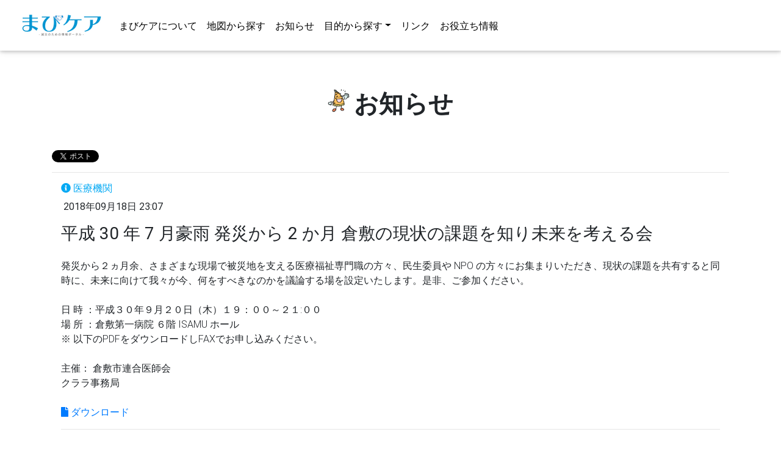

--- FILE ---
content_type: text/html; charset=UTF-8
request_url: https://mabi-care.com/information/89
body_size: 18171
content:
<!DOCTYPE html>
<html lang="ja">
<head>

  <!-- CSRF Token -->
  <meta name="csrf-token" content="on8pMy2DVQXF4x6X64AUCazOMFyRiD80v9NU2eHA">
  <meta charset="utf-8">
  <meta name="viewport" content="width=device-width, initial-scale=1, shrink-to-fit=no">
  <meta http-equiv="x-ua-compatible" content="ie=edge">

  
  <meta name="twitter:card" content="summary" />
  <meta name="twitter:site" content="@mabicare" />
  <meta property="og:url" content="https://mabi-care.com/" />
  <meta property="og:title" content="まびケア" />
  <meta property="og:description" content="まびケアは2018年7月7日に豪雨水害の被害を受けた真備町の復旧、復興する間、
色々な人々から必要な情報をできるだけ素早く集めて発信する情報サイトです。 " />
  <meta property="og:image" content="https://mabi-care.com/img/logo.png" />

      <title>平成 30 年 7 月豪雨 発災から 2 か月 倉敷の現状の課題を知り未来を考える会 | お知らせ | まびケア</title>
  
  <!-- Font Awesome -->
  <link href="https://use.fontawesome.com/releases/v5.0.6/css/all.css" rel="stylesheet">
  <!-- Bootstrap core CSS -->
  <link href="https://mabi-care.com/css/bootstrap.min.css" rel="stylesheet">
  <!-- Material Design Bootstrap -->
  <link href="https://mabi-care.com/css/mdb.min.css" rel="stylesheet">
  <!-- Your custom styles (optional) -->
  <link href="https://mabi-care.com/css/style.min.css" rel="stylesheet">

  <style>
    .chara-image {
      height: 1em;
      vertical-align: baseline;
      margin-right: 7px;
    }

    .parent-block > * {
      vertical-align: bottom;
    }

    .scrollable-menu {
      height: auto;
      max-height: 600px;
      overflow-x: hidden;
    }

  </style>

  
    <!-- Google tag (gtag.js) -->
    <script async src="https://www.googletagmanager.com/gtag/js?id=G-ZP51XYYNKD"></script>
    <script>
        window.dataLayer = window.dataLayer || [];
        function gtag(){dataLayer.push(arguments);}
        gtag('js', new Date());

        gtag('config', 'G-ZP51XYYNKD');

        gtag('config', 'UA-122849931-1');
    </script>

  </head>
<body>
  <div id="fb-root"></div>
  <script>(function(d, s, id) {
      var js, fjs = d.getElementsByTagName(s)[0];
      if (d.getElementById(id)) return;
      js = d.createElement(s); js.id = id;
      js.src = 'https://connect.facebook.net/ja_JP/sdk.js#xfbml=1&version=v3.1';
      fjs.parentNode.insertBefore(js, fjs);
    }(document, 'script', 'facebook-jssdk'));</script>

  <!--Main Navigation-->
<header>

  <!-- Navbar -->
  <nav class="navbar fixed-top navbar-expand-lg navbar-light white scrolling-navbar">
    <div class="container-fluid">

      <!-- Brand -->
      <a class="navbar-brand waves-effect" href="https://mabi-care.com">
        <img src="https://mabi-care.com/img/logo-s.png" alt="Card image cap">
      </a>

      <!-- Collapse -->
      <button class="navbar-toggler" type="button" data-toggle="collapse" data-target="#navbarSupportedContent" aria-controls="navbarSupportedContent"
              aria-expanded="false" aria-label="Toggle navigation">
        <span class="navbar-toggler-icon"></span>
      </button>

      <!-- Links -->
      <div class="collapse navbar-collapse" id="navbarSupportedContent">

        <!-- Left -->
        <ul class="navbar-nav mr-auto">
          <li class="nav-item">
            <a class="nav-link waves-effect" href="https://mabi-care.com/about">まびケアについて</a>
          </li>
          <li class="nav-item">
            <a class="nav-link waves-effect" href="https://mabi-care.com/spots">地図から探す</a>
          </li>
          <li class="nav-item">
            <a class="nav-link waves-effect" href="https://mabi-care.com/information">お知らせ</a>
          </li>

        <li class="nav-item dropdown">
          <a class="nav-link dropdown-toggle" data-toggle="dropdown" href="#" role="button" aria-haspopup="true" aria-expanded="false">目的から探す</a>
          <div class="dropdown-menu scrollable-menu">
                                        <span class="dropdown-item disabled" ><small>飲食</small></span>
                                <a class="dropdown-item" href="https://mabi-care.com/categories/4"><span class="blue-text">コンビニ</span></a>
                                <a class="dropdown-item" href="https://mabi-care.com/categories/5"><span class="blue-text">飲食店</span></a>
                                <a class="dropdown-item" href="https://mabi-care.com/categories/27"><span class="blue-text">商店</span></a>
                                                                    <span class="dropdown-item disabled" ><small>避難所</small></span>
                                <a class="dropdown-item" href="https://mabi-care.com/categories/6"><span class="blue-text">避難所</span></a>
                                <a class="dropdown-item" href="https://mabi-care.com/categories/30"><span class="blue-text">支援ボランティア拠点</span></a>
                                                                    <span class="dropdown-item disabled" ><small>衛生</small></span>
                                <a class="dropdown-item" href="https://mabi-care.com/categories/1"><span class="blue-text">お風呂</span></a>
                                <a class="dropdown-item" href="https://mabi-care.com/categories/2"><span class="blue-text">トイレ</span></a>
                                <a class="dropdown-item" href="https://mabi-care.com/categories/3"><span class="blue-text">美容院</span></a>
                                <a class="dropdown-item" href="https://mabi-care.com/categories/15"><span class="blue-text">ボラセンサテライト</span></a>
                                <a class="dropdown-item" href="https://mabi-care.com/categories/25"><span class="blue-text">その他</span></a>
                                                                    <span class="dropdown-item disabled" ><small>保健医療</small></span>
                                <a class="dropdown-item" href="https://mabi-care.com/categories/8"><span class="blue-text">薬局</span></a>
                                <a class="dropdown-item" href="https://mabi-care.com/categories/12"><span class="blue-text">健康相談</span></a>
                                <a class="dropdown-item" href="https://mabi-care.com/categories/14"><span class="blue-text">医療機関</span></a>
                                <a class="dropdown-item" href="https://mabi-care.com/categories/32"><span class="blue-text">歯科</span></a>
                                <a class="dropdown-item" href="https://mabi-care.com/categories/33"><span class="blue-text">これから手帳配布場所</span></a>
                                                                    <span class="dropdown-item disabled" ><small>こども</small></span>
                                <a class="dropdown-item" href="https://mabi-care.com/categories/10"><span class="blue-text">こども</span></a>
                                <a class="dropdown-item" href="https://mabi-care.com/categories/13"><span class="blue-text">託児</span></a>
                                                                    <span class="dropdown-item disabled" ><small>福祉</small></span>
                                <a class="dropdown-item" href="https://mabi-care.com/categories/7"><span class="blue-text">高齢者向け</span></a>
                                                                    <span class="dropdown-item disabled" ><small>公共・手続き</small></span>
                                <a class="dropdown-item" href="https://mabi-care.com/categories/16"><span class="blue-text">公共機関</span></a>
                                <a class="dropdown-item" href="https://mabi-care.com/categories/18"><span class="blue-text">その他</span></a>
                                <a class="dropdown-item" href="https://mabi-care.com/categories/19"><span class="blue-text">市役所</span></a>
                                <a class="dropdown-item" href="https://mabi-care.com/categories/26"><span class="blue-text">保健所</span></a>
                                                                    <span class="dropdown-item disabled" ><small>その他</small></span>
                                <a class="dropdown-item" href="https://mabi-care.com/categories/9"><span class="blue-text">ペット</span></a>
                                <a class="dropdown-item" href="https://mabi-care.com/categories/29"><span class="blue-text">ﾎﾞﾗﾝﾃｨｱさんｱﾘｶﾞﾄｳ</span></a>
                                                                    <span class="dropdown-item disabled" ><small>交通手段</small></span>
                                <a class="dropdown-item" href="https://mabi-care.com/categories/11"><span class="blue-text">その他</span></a>
                                <a class="dropdown-item" href="https://mabi-care.com/categories/23"><span class="blue-text">AEON送迎無料ﾊﾞｽ</span></a>
                                <a class="dropdown-item" href="https://mabi-care.com/categories/31"><span class="blue-text">ガソリンスタンド</span></a>
                                                  </div>
        </li>


          <li class="nav-item">
            <a class="nav-link waves-effect" href="https://mabi-care.com/links">リンク</a>
          </li>
          <li class="nav-item">
            <a class="nav-link waves-effect" href="https://mabi-care.com/questions">お役立ち情報</a>
          </li>


        </ul>


        
        
          
            
              
            
          
          
            
              
            
          
        

      </div>

    </div>
  </nav>
  <!-- Navbar -->

</header>
<!--Main Navigation-->  <!--Main layout-->
  <main class="mt-5 pt-5">
    <div class="container">
    
  <!--Section heading-->
  <h2 class="h1 text-center my-5 font-weight-bold"><img src="https://mabi-care.com/img/chara.jpg" class="chara-image">お知らせ</h2>

  <div class="parent-block">
    <a href="https://twitter.com/share?ref_src=twsrc%5Etfw"
       class="twitter-share-button"
       data-text="平成 30 年 7 月豪雨 発災から 2 か月 倉敷の現状の課題を知り未来を考える会"
       data-url="https://mabi-care.com/information/89" data-via="mabicare" data-hashtags="まびケア" data-show-count="false">Tweet</a><script async src="https://platform.twitter.com/widgets.js" charset="utf-8"></script>

    
    <div class="fb-share-button" data-href="https://mabi-care.com/information/89" data-layout="button" data-size="small" data-mobile-iframe="true"><a target="_blank" href="https://www.facebook.com/sharer/sharer.php?u=https%3A%2F%2Fmabi-care.com%2F&amp;src=sdkpreparse" class="fb-xfbml-parse-ignore">シェア</a></div>
  </div>

  <hr>

  <!--Grid column-->
  <div class="col-lg-12 col-md-12">

    <!--Excerpt-->
    <div class="news-data">
      <a href="https://mabi-care.com/categories/14" class="light-blue-text">
        <h6>
          <i class="fas fa-info-circle"></i>
          <strong> 医療機関</strong>
        </h6>
      </a>
      <p>
        <strong>
          <i class="fa fa-clock-o"></i> 2018年09月18日 23:07</strong>
      </p>
    </div>
    <h3 class=mb-4>
        <strong>平成 30 年 7 月豪雨 発災から 2 か月 倉敷の現状の課題を知り未来を考える会</strong>
    </h3>

    
    <p>
      
      発災から２ヵ月余、さまざまな現場で被災地を支える医療福祉専門職の方々、民生委員や NPO の方々にお集まりいただき、現状の課題を共有すると同時に、未来に向けて我々が今、何をすべきなのかを議論する場を設定いたします。是非、ご参加ください。<br />
<br />
日 時 ：平成３０年９月２０日（木）１９：００～２１:００<br />
場 所 ：倉敷第一病院 ６階 ISAMU ホール<br />
※ 以下のPDFをダウンロードしFAXでお申し込みください。<br />
<br />
主催： 倉敷市連合医師会<br />
 クララ事務局

                <br><br>
          <a target="_blank" href="https://mabi-care.com/uploads/files/課題抽出の会通知 (2).pdf"><i class="fas fa-file"></i> ダウンロード</a><br>
          </p>

    <!--/Featured news-->

    <hr>

  </div>
  <!--Grid column-->

    </div>
  </main>

  <!--Footer-->
<footer class="page-footer text-center font-small primary-color-dark darken-2 mt-4 wow fadeIn">












  <!--Call to action-->
  <div class="pt-4">
    <!--Footer Links-->
    <div class="container text-center text-md-left mt-5">
      <div class="row mt-3">
        <!--First column-->
        <div class="col-md-6 col-lg-6 col-xl-6 mb-4">
          <h6 class="text-uppercase font-weight-bold">
            <strong>運営</strong>
          </h6>
          <hr class="info-color mb-4 mt-0 d-inline-block mx-auto" style="width: 60px;">
          <p>
            高知県立大学×減災ケアラボ
          </p>
          <h6 class="text-uppercase font-weight-bold mt-4">
            <strong>メンバー</strong>
          </h6>
          <hr class="info-color mb-4 mt-0 d-inline-block mx-auto" style="width: 60px;">
          <p>
            <i class="fa fa-user mr-1"></i> カンバラサキコ
          </p>
          <p>
            <i class="fa fa-user mr-1"></i> ヤマギシアケミ
          </p>
          <p>
            <i class="fa fa-user mr-1"></i> ジェフヒギンス
          </p>
          <h6 class="text-uppercase font-weight-bold mt-4">
            <strong>協力</strong>
          </h6>
          <hr class="info-color mb-4 mt-0 d-inline-block mx-auto" style="width: 60px;">
          <p>
            <a href="http://d-cradle.or.jp/" target="_blank"><i class="fa fa-users mr-1"></i> 一般社団法人データクレイドル</a>
          </p>
          <p>
            <a href="http://www.kct.co.jp/" target="_blank"><i class="fa fa-users mr-1"></i> 株式会社倉敷ケーブルテレビ</a>
          </p>
          <p>
            <i class="fa fa-users mr-1"></i> CrisisMappers Japan/青山学院大学 古橋研究室
          </p>
        </div>
        <!--/.First column-->
        <!--Fourth column-->
        <div class="col-md-6 col-lg-6 col-xl-6">
          <h6 class="text-uppercase font-weight-bold">
            <strong>連絡先</strong>
          </h6>
          <hr class="info-color mb-4 mt-0 d-inline-block mx-auto" style="width: 60px;">
          <p>
              高知県立大学×減災ケアラボ
          </p>
          <p>
            <i class="fa fa-envelope mr-1"></i> <a href="m&#x61;&#105;&#108;&#x74;&#111;&#x3a;m&#97;b&#x69;&#x40;d&#45;&#99;r&#x61;&#100;&#x6c;&#x65;.&#x6f;&#x72;&#46;j&#112;">m&#97;b&#x69;&#x40;d&#45;&#99;r&#x61;&#100;&#x6c;&#x65;.&#x6f;&#x72;&#46;j&#112;</a></p>
          <h6 class="text-uppercase font-weight-bold mt-4">
            <strong>情報投稿</strong>
          </h6>
          <hr class="info-color mb-4 mt-0 d-inline-block mx-auto" style="width: 60px;">
          <p>
            <a href="https://docs.google.com/forms/d/e/1FAIpQLSe8Xk-B8BieZwmluGywiuG-a196FbrNjiQKEGZQsJu9kFD-zg/viewform" target="_blank"><i class="fa fa-envelope mr-1"></i> 情報登録フォーム</a>
          </p>
        </div>
        <!--/.Fourth column-->
      </div>
    </div>
    <!--/.Footer Links-->
  </div>
  <!--/.Call to action-->

  <hr class="my-4">

  <!-- Social icons -->
  <div class="pb-4">


    <div class="parent-block">
    <!-- Twitter -->
    <a href="https://twitter.com/mabicare?ref_src=twsrc%5Etfw" class="twitter-follow-button" data-show-count="false">Follow @mabicare</a><script async src="https://platform.twitter.com/widgets.js" charset="utf-8"></script>
    <a href="https://twitter.com/share?ref_src=twsrc%5Etfw"
       class="twitter-share-button"
       data-text="まびケアは2018年7月7日に豪雨水害の被害を受けた真備町の復旧、復興する間、色々な人々から必要な情報をできるだけ素早く集めて発信する情報サイト"
       data-url="https://mabi-care.com/" data-via="mabicare" data-hashtags="まびケア" data-show-count="false">Tweet</a><script async src="https://platform.twitter.com/widgets.js" charset="utf-8"></script>
    <div class="fb-like" data-href="https://mabi-care.com/" data-layout="button" data-action="like" data-size="small" data-show-faces="true" data-share="false"></div>
    </div>
  </div>
  <!-- Social icons -->

  <!--Copyright-->
  <div class="footer-copyright">
    © 2018 Copyright: まびケア </a>
  </div>
  <!--/.Copyright-->

</footer>
<!--/.Footer-->


<!-- SCRIPTS -->
<!-- JQuery -->
<script type="text/javascript" src="https://mabi-care.com/js/jquery-3.3.1.min.js"></script>
<!-- Bootstrap tooltips -->
<script type="text/javascript" src="https://mabi-care.com/js/popper.min.js"></script>
<!-- Bootstrap core JavaScript -->
<script type="text/javascript" src="https://mabi-care.com/js/bootstrap.min.js"></script>
<!-- MDB core JavaScript -->
<script type="text/javascript" src="https://mabi-care.com/js/mdb.min.js"></script>
<!-- Initializations -->
<script type="text/javascript">
  // Animations initialization
  new WOW().init();
</script>


<link rel="stylesheet" href="https://unpkg.com/leaflet@1.3.3/dist/leaflet.css"
      integrity="sha512-Rksm5RenBEKSKFjgI3a41vrjkw4EVPlJ3+OiI65vTjIdo9brlAacEuKOiQ5OFh7cOI1bkDwLqdLw3Zg0cRJAAQ=="
      crossorigin=""/>
<!-- Make sure you put this AFTER Leaflet's CSS -->
<script src="https://unpkg.com/leaflet@1.3.3/dist/leaflet.js"
        integrity="sha512-tAGcCfR4Sc5ZP5ZoVz0quoZDYX5aCtEm/eu1KhSLj2c9eFrylXZknQYmxUssFaVJKvvc0dJQixhGjG2yXWiV9Q=="
        crossorigin=""></script>

<link rel="stylesheet" href="//unpkg.com/leaflet-gesture-handling/dist/leaflet-gesture-handling.min.css" type="text/css">
<script src="//unpkg.com/leaflet-gesture-handling"></script>


<script src="https://mabi-care.com/js/leaflet.sprite.js"></script>


<link rel="stylesheet" href="https://mabi-care.com/css/L.Control.Locate.min.css" />
<script src="https://mabi-care.com/js/L.Control.Locate.min.js"></script>

</body>
</html>


--- FILE ---
content_type: application/javascript
request_url: https://mabi-care.com/js/leaflet.sprite.js
body_size: 64796
content:
(function e(t,n,r){function s(o,u){if(!n[o]){if(!t[o]){var a=typeof require=="function"&&require;if(!u&&a)return a(o,!0);if(i)return i(o,!0);var f=new Error("Cannot find module '"+o+"'");throw f.code="MODULE_NOT_FOUND",f}var l=n[o]={exports:{}};t[o][0].call(l.exports,function(e){var n=t[o][1][e];return s(n?n:e)},l,l.exports,e,t,n,r)}return n[o].exports}var i=typeof require=="function"&&require;for(var o=0;o<r.length;o++)s(r[o]);return s})({1:[function(require,module,exports){
(function (global){


var L = global.L || require('leaflet');



var sources = {
	blank: 'data:image/png;base64,' + "iVBORw0KGgoAAAANSUhEUgAAAAEAAAABCAYAAAAfFcSJAAAAFElEQVR4XgXAAQ0AAABAMP1L30IDCPwC/o5WcS4AAAAASUVORK5CYII=",
	sprite: 'data:image/png;base64,' + "[base64]/rXXPues852zzwfACAyWSDNRNYAMqUIeEeCDx8TG4eQuQIEKJHAAEAizZCFz/SMBAPh+PDwrIsAHvgABeNMLCADATZvAMByH/w/[base64]/g88wAAKCRFRHgg/P9eM4Ors7ONo62Dl8t6r8G/yJiYuP+5c+rcEAAAOF0ftH+LC+zGoA7BoBt/qIl7gRoXgugdfeLZrIPQLUAoOnaV/Nw+H48PEWhkLnZ2eXk5NhKxEJbYcpXff5nwl/AV/1s+X48/Pf14L7iJIEyXYFHBPjgwsz0TKUcz5IJhGLc5o9H/LcL//wd0yLESWK5WCoU41EScY5EmozzMqUiiUKSKcUl0v9k4t8s+wM+3zUAsGo+AXuRLahdYwP2SycQWHTA4vcAAPK7b8HUKAgDgGiD4c93/+8//UegJQCAZkmScQAAXkQkLlTKsz/HCAAARKCBKrBBG/TBGCzABhzBBdzBC/xgNoRCJMTCQhBCCmSAHHJgKayCQiiGzbAdKmAv1EAdNMBRaIaTcA4uwlW4Dj1wD/[base64]/pH5Z/YkGWcNMw09DpFGgsV/jvMYgC2MZs3gsIWsNq4Z1gTXEJrHN2Xx2KruY/R27iz2qqaE5QzNKM1ezUvOUZj8H45hx+Jx0TgnnKKeX836K3hTvKeIpG6Y0TLkxZVxrqpaXllirSKtRq0frvTau7aedpr1Fu1n7gQ5Bx0onXCdHZ4/OBZ3nU9lT3acKpxZNPTr1ri6qa6UbobtEd79up+6Ynr5egJ5Mb6feeb3n+hx9L/1U/W36p/[base64]/T0HDYfZDqsdWh1+c7RyFDpWOt6azpzuP33F9JbpL2dYzxDP2DPjthPLKcRpnVOb00dnF2e5c4PziIuJS4LLLpc+Lpsbxt3IveRKdPVxXeF60vWdm7Obwu2o26/uNu5p7ofcn8w0nymeWTNz0MPIQ+BR5dE/C5+VMGvfrH5PQ0+BZ7XnIy9jL5FXrdewt6V3qvdh7xc+9j5yn+M+4zw33jLeWV/MN8C3yLfLT8Nvnl+F30N/I/9k/3r/0QCngCUBZwOJgUGBWwL7+Hp8Ib+OPzrbZfay2e1BjKC5QRVBj4KtguXBrSFoyOyQrSH355jOkc5pDoVQfujW0Adh5mGLw34MJ4WHhVeGP45wiFga0TGXNXfR3ENz30T6RJZE3ptnMU85ry1KNSo+qi5qPNo3ujS6P8YuZlnM1VidWElsSxw5LiquNm5svt/87fOH4p3iC+N7F5gvyF1weaHOwvSFpxapLhIsOpZATIhOOJTwQRAqqBaMJfITdyWOCnnCHcJnIi/RNtGI2ENcKh5O8kgqTXqS7JG8NXkkxTOlLOW5hCepkLxMDUzdmzqeFpp2IG0yPTq9MYOSkZBxQqohTZO2Z+pn5mZ2y6xlhbL+xW6Lty8elQfJa7OQrAVZLQq2QqboVFoo1yoHsmdlV2a/zYnKOZarnivN7cyzytuQN5zvn//[base64]/PLi8ZafJzs07P1SkVPRU+lQ27tLdtWHX+G7R7ht7vPY07NXbW7z3/T7JvttVAVVN1WbVZftJ+7P3P66Jqun4lvttXa1ObXHtxwPSA/0HIw6217nU1R3SPVRSj9Yr60cOxx++/p3vdy0NNg1VjZzG4iNwRHnk6fcJ3/ceDTradox7rOEH0x92HWcdL2pCmvKaRptTmvtbYlu6T8w+0dbq3nr8R9sfD5w0PFl5SvNUyWna6YLTk2fyz4ydlZ19fi753GDborZ752PO32oPb++6EHTh0kX/i+c7vDvOXPK4dPKy2+UTV7hXmq86X23qdOo8/pPTT8e7nLuarrlca7nuer21e2b36RueN87d9L158Rb/1tWeOT3dvfN6b/fF9/XfFt1+cif9zsu72Xcn7q28T7xf9EDtQdlD3YfVP1v+3Njv3H9qwHeg89HcR/cGhYPP/pH1jw9DBY+Zj8uGDYbrnjg+OTniP3L96fynQ89kzyaeF/6i/suuFxYvfvjV69fO0ZjRoZfyl5O/bXyl/erA6xmv28bCxh6+yXgzMV70VvvtwXfcdx3vo98PT+R8IH8o/2j5sfVT0Kf7kxmTk/8EA5jz/GMzLdsAAAAgY0hSTQAAeiUAAICDAAD5/wAAgOkAAHUwAADqYAAAOpgAABdvkl/FRgAAqplJREFUeNrs/XmcXFd57wt/[base64]/QUXyPpTxXuC0OV46BdwsIjdko/QvNn7ubeGiBPnmDT9bGRnBp4D3AasPuqlSmKaJY1tYloWhIAgjgjAiDEO01i+8XQG42VB84aF/ecfORQHy/M/dnjVN89Mqks8A2enf57IZ8h05OnJZHMua8R5RFFGtN6jWXNx640CwPvBNj+Bft1z+ntJJC3Ldhjs+pJS6ClgJYFsmfb095DtymKZ5yDenW+/PULGlvlBaa2punalCEc8Ppn89CWxYe7Z7zVz96IIA+ZrLb3A6VPoa4C8BDMNgaV8PPV1dB8HxI00z0ERaCOXFb04phaHANhSOZeBYBsYBfy9VKoxPFoiiNrs7rYz+wIP/9O7qgge57sqb+lRg3wT8HkB3VydL+nrbFhhpoeFHeJEQ6SN7M4YCxzTIpUxMQ7UtdKpQpFBst+z+UHHh45e/c++CBXn+524/2xR1B6JfCbBi+TK6uzrbFa95mkZwfCKYtHUw0JpbZ3hkdNp/jmqMdz/2uQs3LziQb/zcLadpZWwmYqlpmqw8ZQWZTAaAZqBx/[base64]/[base64]/CD+MPc8mSJbH1hfqPz7v0pj+YLyCt/[base64]/ugX/2xgXlhkRHSRQpHOZrHN1H5rDGa+uDtvYYpCRyETI0PU3BoIrFnSwdvPXctvr+nl1af2krJMnhsq8szQFBufHuKpPVNMjo9Tq1RYtnIVtpmiM20xVZn5gVUi0pGBZTtkcjkaroso9RpgfoAk4r2CkM11IEYcemjRKGvmIV3KVAjC2OAgruuiTOHP/9tZ/N3/eC0p++Bs0LmnLeHc05bwwTefxXWbtvHNe/tpNBoMDw2wZu0ZWMqgI2vg+of3yVoET0c4lkGuI0+9VgN4DfDTE97ZXHDpdb8NnAmQy3dBBM1QowMOW5B4KEcE1UIR13UxFHzrL36fT/7xuS+C+EJ94E1n8p8f+UPyGZugGTA1MQYR5EwTU6sZn90MdfzaTL7tXc77zH8sP+EgJZQ/QjSpVArbiIeBjebMvipnmZiiCHTA5OQoiOZDv3cW685YMecHn7a0k0+/83dANKWpSRqe2w6fDpuYQNp1My2bdDoNoj9jYJ41H8KftQB2OoOWOM6LdJyQPVyxTAMtUClOoqOQ05fl+Zv//tojfvg7fuc0fu9VKwEoTozF97aNwz5XRBFpwQvj+tnpTKvJ03PiLVJklYhgW6384hxGCHarl264LiLCey54BY5lHFUFPviWsxARmo16XCFNOwqYyTKnM/QiAsroPPEWKXoVojEspz3ymEnTb1JE8Jt1EM1rVvcddQXOXtmLMgUdhdMZHmxzZpDTdVSmDaJBdP7EgzRZBWApa38z4vDFNBRawPeaaK0xFJy9qveoK5BL25zalYuHg34dLa1nzFCHULdczP6wYh6AjOiIP14Dkdg/zpSVMVRrUiuKg/WsY5G2jy2r1ZNLxb7ODw96xmwFZUwH+Kn54CMHRYRQ+wc13dmalZVJIyJUmwGDk9WjroCIsG2kFKfLsnHn4YUyayYdINR+60ONivPBRw4gmrDpH1TJwymMdOtCC8dxQDT9eyeOugIDExWano9CcKz0Qc+YzU+HTb/[base64]//Qq36eGk0nT2xaOiuq9nfLZjGq2kj8Zzy4gIQa00dMJBdnUNPgSURQSvXm2n92eSH2rqLZg9y1djmBb7pir87XfuZmBsduMo1Jp86se/4LGdo3FKbcXpYBh4ocyYtDiwbs1aZbr3vnTswetOePbHHHjgfr38je+6QCn1asOw4uYKs74hP9SkLAPLMnGcNA23xFjJ5eaHt2GbBmuWdZFxDg6LXC/g51t284kf3sdz++IZ1e4lq8h09qAFptwAPVtOMh2vbqsWxvE9FwmDH+y+64f98yKNZmjuEkO/t+6W6JY1mK05lyCK47VDLn6SOGfZm7VwOrpZvuZVFIYH8Lwq37jjUb5xx6Os7OngnNOWkXYs+vdMsHu83E7wWk6avhWnY2fz8b0asy84cCwDQ8XPrtcKIJqwWvrNvJlq0KZ/N9qSyG+oplsjnesgY5t4YQgoDmckzUBTqod0ZizMVIYlp51NbWqUSmEYHYUMFaoMFQ6OMQ3DINe5lK7lq1FG3Eu7XjRrCwDItpp1o1YlCjyAyyZ3PLJtPoBsm9q5H//enaLU2zMdffSuOgOA8apPJLMvWDMi6MmbByUutN/Ea7j4jRqIxs7kSWeymKkM0npsEAmlakg4h3yHEcHynjjNNzW4naZbQDfqf7r1ux+/cd5YZEvfQuu3N2pTSLQWZdpkbLPdQ88kbcJUPaLDFHJZE0OB4aTJOGkyXX0vyNy0pg2aUXzvOSaNOrKt3jr0aboF0PrS+ujuR5gnaoPc0j181zmFFQNE0WnVwgSdS1eSNgyqh1xtJhxq2VA1iKg2I0xDkbJiP2uZBoYFgS/4aALvyBcKKKXIZOM0X2VqHIkitI4md9z6tcH5AnK/PXx+gxalrgFwy2OICKYdA5EXFeMQv9tfQgNcLZQCzWQzZLwWUvQjXF/wFTNee6iSSiswIQqEenkUYH1zcmTeWOPBIAGnyQ8BL/IaNCpFRIR02njZ1vscrmSNuA6N2hSR76GjyNv+v694at6CfPz7F08C1wO4pRGIIG0YGBEQvkzlBc9ypDUkjMAtDqGUInSLW5hnerGrN/S3AbxamShqxI4+9TJa5QvyodOTYb5XI2i4AOun+h94dN6D3Pp/f+Rh4AmA2lSciMg4Jkop5GUulmm0h4TVqZE4deaVt48/cW9t/ltknGz9KkCjPEYQxfMo+bT5svvGjmycPPGbdfzaJMD6ys7+h5iHOiTI/r6x64CnRQR3cqg1pWBgKvWyVcwxDdLGtDXGUU5Yr+0evO/akQUDks9v0Ar57LRVhn5zv1WiXpaST7d8Y6OG7xYA1pe2bdrIPNVhxxVPXf3hm4HHAGqFfYgIGVth8tI3accAx2x9BaUYf70mcMs7hn514/iCAxkPxOUyAK86gd+Mp0pfDl+ZS8XJDK9eJXDLAOsnn77/PuaxZgT51NUfvgdD/xrALQy2E6uWabxkTdoxDVJW60tLLWv0KoVnxzffWVywIOMe3LwUIKgXCZrxQqeutPmSVWjaN3pumahRRUTWT265dyPzXLOC7P/mxb8Upe4FqBf2xouXzDghcbybdKp1Xy1QL8XW6Fcm+yef2lhd8CABzCi6DCBolOP8IpBPmS9dT+2WiJouIvLP45vvvJ8FoDmB3PLtjzwK3ArQLMSWkrJUu2c9HiVt7l881bbG0tiWwvMPuScNSABR6l8ACb0Kvls67r6ys/WlpGa1gPbqiOjPjD5880YWiOYMsv+bF/cD1wE0CoPxWh2zla88Vmu0DSwjtu5GKzpoTg09XtqxxT/pQMZxpbkBiKLAjSfnUcfFV+at+B7N8iQSNRCtPz3yqxsfYAHpiEA+dfXfbBOR/5j2ldPLoNP20afZMo6Jacffw2lW98XWOLFnc3Xf89FJCxLAUvrziPg6rBPUpiA6el+plKLTMiACz51AAg/R0aeGHrj+VywwHTHIJ6/+uz3KML4P0CzuQwzBNOLvFx5pk25bo9L4pX0A6+sjOx9yx3bJSQ8SwDK4EmhI1MCvTiIidB5hFh3R5J24o/LL40gYIFHY2HHTVzexAHVUIB//xsUjaK4G8Kv70FqjtIonqQKZU8k4JkordKAJ3CGA9e7QjgUJ8ahBAviEXwKqEnj47jiYrXGyNft0KxZ0pgwwwa/F1qjDoLHz1q9tXnQgn//2R6fEkK8BhJVhEI1pK3KmOetMYc40MQwDCSJCN/aN1cHnfskClnEsF2cl/CpQkDDAL4/vz95Yhx86KoTOdPxYvzoar5oI/OrAHd96ctGCfOSbH6uIyL8BhO4+Ij9CqdgqD9dTZ1MWKAMdhUSNEYD1lT39C9oajxkkgOMb3wTGJIoIamNAPA+uOLQ1dqRa1liKrTHym6U9d32vf9GDfPz7F9eBqwB0YxiJAkwlh/yWa0fawlSCRAFRPbbG8s4n7+ckkHE8blLH/y4wOG2VgnqRVSqEnBM3b7/VOUV+ozj48x8/n4BsacfVH/fEkCsAovoIURjEvjJtt31jR9qK1+1oH92IV5SVtj/2C04SGcfrRn09Yz9C9E5EE9aH277SUK3N41pNPaq1lp403cl9v/hf2xOQL9D9n9sQaiUbAMQdIwqDtl/saG0YF4UB4o7F1vj8pp9xEsk4njd7evT+/xKRZwF0fV8LpNHuqaNqvPwlqleGh351w54E5OF04w0ROoytsj6BDprtReM6aII3DrB+6tlf38dJJuN437D/Ox/7iWj9ZDscavXa0xYauOWhkU23DiUgZ5dEjfoGABqT6KCJ9uvQjBdCTfbf/zNOQr0kIJ/90afulih8JG7ig0gjNkC/Vtwz/uidownIuUt7tcnPA+CV4hIvWf45J6leKpCy7doND0jotZMRvlveNf7YXRMJyCMECUSNicErWz+vLz+/6bj11OplXDk8L0Du+MlXNunAvyfyG9uGH7p56ngAnI8Q4QVbwx5vkIDXbJQu115j15Fa24F75h4K3gt/t+DPs5kvmnf7kCdKQCYgE5CJEpAJyARkAjJRAjIBmYBMQCZKQCYgE5CJEpAJyARkAjJRAjIBmYBMQCZKQCYgE5CJEpAJyARkAjJRAjIBmYBMlIBMQCYgE5CJEpAJyARkAjJRAjIBmYBMlIBMQCYgE5CJEpAvp+a8FcO6y++xDUufpoVVCjUihjmw+bI/bCYIY824FcObPnfXaq3kIyLyFyKssEwT2zYJQ00YhqAoGUr9WMHVmz77jp0n8o3Myz0tzv/sHWnTVN8Rrf+iu6uTrs48nR1ZFKA1tM59pOo2KFerFEsVUOo601J/venSd7gJSGDdhlvPFM3WznxHauWK5QiKRhDRDDSh3l/Z+DByg5xjYihheHSCcqUiyjTO23z5O7csapCvv+K2t4ovG09ZsUy6u7tVuR7QCCKUAnUI45XWG0jbBt0Zm2qtJvuGhpVhGRduvvxdP12UIN/wL7esiSTas3btaeKk0qrgBhxp1XpzNoHXlD179igDOXPzv753+2IB2Q5/Ih1uXbZsuTiplBqveIRaEx1Yovi/[base64]/sVwL8ea7Obr/uhHQTyvPXXXeTYKVJOmqlKE9WCgUAubWLqgKefeZ73veEM/vKtb2bNkjzDRZfrN23nB7/o54wzfosOJ021EbY9bjWK6OhMk0qlOO+frjsH2HryN20t7893dovbDJBQkBCkxSTvWOzZvYtL33M+l79vHav7OgBY2ZPj799xLl//0FvYvWsHOcvAhPa1Egr1ZkC+o0sQ/bpF4SNF67NSqYxqBoIWRSQQSXzieqVcYmWXzQfefNYhm9h/f+1qLjh9CYXCJI5tEokQCWhRNALByWSV1nrDIgEZrjYth0DLdP+CIFiGQbNe4y2vWjnjDX737JU06jVsw4jDpdY9Qi2Ypg06Wr04OhvBEUDrOKw5MNyOdEQuZc8Yu2UdiyiKkFbnRKtjMVUMVuALi8MiRQ8EvodhHBDyoPBCTSqV45FtwzP2pk/sGiWTzuIHUSuAj+9hGIrA80CiqUUBUone0Wy4YpuKSATdMqpGKGQ7u3l0+whP7Bw75MW7x0rc9shvyHX1UQ81IvHZ2JEIlqFoNl0hDCYXh0XCXfVKUaVtE63j5qlF8EJNPRBWnX4mf3X17dz2yLaDLry/fy/v//LNnLrmDHwxafi6fa3WkHFM6pWiChrV5xcDSHXex77fEyoprHn1G5mo+gdleECxLO+gvToje57FazY4e/UStg8XMAyLlae/CivTyVjFhwNG5rZpsKTDZu+zD186/MD1X5nY8rNjOpV4LgH5vEhavO5j332ka8XprzfzS1WxoQ/K82gtdGdM8lmHyPfwGzWcdA4rlabS8CnXI5ShDsoI9aRNotqYFAe3fWjrdz567TFXcgGANAAikS9UJoZU1rGRQNDh/oKGkhuxd6LBpCvUjTyTDdg70aBUixDNwa+PhKxjU5kY2lAd3v5LFokMgKevvuSWyK836tUSmZRCT+caDygAXii4zQgv0C/6exz+QNY2cCtTEjbd0u5bv7FnUYEEUIbx5drkPjodO7auaKbCYf+WT1tUJ/d9qVkcfmjRpdEAGpF/ZbM6RRg2yKYM9BEeOK5F6EgbeA0Xr1Ysbr/uqscWJcjt3/mErwzji+XRXXRlbLQoNHMvgqIzbVMZ33lVc3Lv/SwyHbRAYOvVH17vu1P4jRo5R6G1zLnkHINmvSK+Wypsv/6Lmxc1yPg31mdrE7vozDiH7FAOV/IZm9rErivd4e33sQj1IpD9V19yRdAoR36jKh0pEy3MWvIpE98tSdCoFHbd8vUtCcj2b83PuBM7VWfGmr2jQejMWNQmdl9R3dN/L4tUhwTZf/Ul/x551UazVpaO9MxWmXcsGtWCRM1KYeCn1zyTgHzhsMwwP9mY2qU600576PeiIF0p8imbRnHgivKOx+9iEeuwILdefck12q+XvNqU5G0T/YKhow6EvKPwahMS1SsTe3/2o20JyMNnKz/eLOxSHVm7NQWx/+R2FHSkHbzSng1Tz226g0WuGUH2X/3hayX0Rv3qhHSmrf1Dx1DoSln41XEJG5Xx4Qf+ayABOWuezfiIX9qtOlJWbJUSL8TIpS380t4Nk1s33k6i2UFu/dYlN0sUDPjVcenKmERa6EybeNVRiRrlkdFNtwwlGOe8hlxfElQHVNaxsS2DbMomqu377PgT996aIDwCkP3f+ug96PC5oDYsy/M2QXVYQrcwOP7YXeMJwiOySIg87xLtDqpIK6Qx9NnRzXfeluA7CpDP/uAffilh8GRUeFKCWmFgauvGYoLvKEBmT3ml8qYGP650eNnEk/fN2lNPT1gthCV5J0Sv+uuvvvFQyQs4/EyeHGG2/[base64]/n751OGvvP/66GQBecx7WnxQlNpx95veoMR6HwbvBU6b46VTwM0ickM2vewXG9/2k/BY6jEvz46di978sz9aGQWNTwHvAw46RUkphWmaOJaDZVkYGARRQBAFhGGIPugAIgAKwM0Gxhceesf9OxcFyPNvX5c1TfPTSqzPANnp3+cyOfK5PB3ZDhzLmfEeURRRbVSpulXchnsgWB/4phdU/3XLe7aUTlqQ6+743Q8ppa4CVgLYpk1fTx/5XB7TNA/55jS61asZh9xMSWtNrV5jqjiFF3jTv54ENrzFPeWaufrRBQHynBte42TSvdcAfwlgGAZLe5bS09VzEBxf+zR1k0giQkJe+N6UioHaysYxHBzDwTggcChVSowXxomiNrs7U1p/4JfvfrC64EG+6aZ1fdpO3QT8HkB3ZzdLepe0LTCSiEbUwBOPSPQRxl4GjmGTM3OYymxb6FRxikKpMP2y/hDvwsffuXnvggV5/u3rzjaVcweaVwKsWLaC7s7udsVr2qURNY5LRdJG6iCgtXqN4dHhaf85qg397scufGjzggP5xlvefJo29GYwl5qmycoVK8lkMgA0dRM3qhPJ8Q0DDQxyZpaMGT/H8zyGRoYIwxCIXFPSb9r07o39CwbkW6//g4664z8InGM5FmtPXYtptywlrFHXs1ihHFuEmjZSdFqdAIRhyODQIIEXAOxGm6/ffNEDU/MN5IuGiEr+H1V3/GuBcwwMTj3lVEzbREQoBsXZIR51dLr/oqb2KAZFIomwLCuuQ+yTT4fohrdtfK/FPNOLQF5wy3c3iMh7RITlpyzHcRxEhKmggK+Dl3DrQH3Qz74OKAYlRATbtlm+fHn8NyVvc4tj/zavh4jrbvr9M0XCZwCrb2kffX19cVgSlmhq74hvbisbUxnxyEZCAgmOqpl3W3EHVygUmByfBIhMZb/24Yvuf26+NG3rYD8TfhGwUimH3t5eNBo3co8IYs7MYisbW9mHDMADCQh1SF035tRZNbVHOaqQNzvo7u2mVqvRrDfNkMaXgQvnXdO+4KbffbOI/hMRzZJlSxEVH/HsRvU53cgxHJbaS8iZORzDaUMM/ZDAC1Ci2laaMTP0Wj2kjdSc7t2IGvg6PqNyyZIliGjQxh+fd9Mb/2DepdFUJF8RBdmOHJlcfCB5OSq2h3gzhSwdVhdZI4MC/CCgWizRbDZpNptEUZzUMQyTdDpNOp0m35XHSWfotHpwdJ1qVCeSmQ/zrEY1+oylpLM5cvku3GoZQ6uvcPmfnC8bbpJ54SPX3fi7F2gdPQqw5oy12CkbXweUwtnzBn12bzuIdosu46MjHJjcUSoeY2sdHfS7vqV9dC/pQ1SIiFAIi7M29U6rh7RhEfrCnu2tJJFWpz/6Zw8OzAuLjCL/IqVM0tk0dirdssZJ9CwJ9G6rA1PZ6DBkYmiCWi0eEq/pWMPb1/4Rv937al7d+2pSZprnis/yzNQzbBz6JU9NbWVyfIJapcayVcuwU2k6rTxTQWUWqyyRNpZjOZDJZWm4dUTp1wAD86RpG+8VEbIdOURCfO2jtZ4xHEwbaVLKQSRibHAM162hRPjzs/6cv3vtR0iZBx9wfu6S13HuktfxwbP+D67b9r/5Zv+3aDTqDA8MsuaM07EMiw4jNaNP1gJeVMcxHHL5HPWaC/Aa4KcnvLO54Lo3/DZwJkCuKweYNLU34xmI070zmFSLdVy3hoHJt37//+aT537iRRBfqA+c+Wf85x9eS97OEwQRU2NTgEnO7MRUzozPjiMIk1y+s+1dzvuP1y8/4SBF1B+hIZVKYdtxs27MEu9Nv+EgaDI1Ng4aPnTW/8m6Fevm/ODTOtfy6d/5h/iQ38kiDbfWundu5h68VTfTjjsvNJ8xTOus+RD+rAWwMw4aTSAhkURo5LDFMiw0mspkhSgIOT1/On/z2r8+4oe/47S383sr3wJAcSyOECyDGZ8dSYQnPhqNnYkz8RrdMw8sUlaJCHarOc4lSLZV7Fobbh0R4T2veCeOcXTD3w+e9QFEhGa92fpk7XYUMFvKzDbt+P8NOk+8RWpWocFwjPbIYyZNv0kRwa/7oOE1fa856gqc3Xs2SgQdRtMZnvYHdThN11HZCjSgyc+Dpq1XAVhWCj2Hf6Yy0Gj8ZtyzGxic3XvmUVcgZ2c5NRdPQjbrbusZ5ox1CAljN2C1R0bzAaTRMf1/InHTnilLY2AgAjqMo+6slSVtpY+pEj2pOCmhQ0XcUo05ZIv2D3CVUqn54CMHRYTQ9w5quodvVvGQz0orRIRqUGWwOnjUFRARtpW2x+myTEzGE2/WYWk8jvfimcpIF+eDjxxAQ+jLQZU8nEId+yfDcnAcBzT0Txz9SacDlT00/SZKFE4603pGOCc/HfoS+8iIeQAS9gAEQXOO/ikikACNxsnGb/zh4aM/TvvBoU1x9shxEJN2CDZTHZRS8euCVqJDU54PFrkHDUHDb3/as1nldK+Z6cqChp/uvJPHRh8/4ocP10a4Zsv3QEOmJ9++92wZJ1vFoVrQaIIG7UWl+QByk4jglb32xLxlWMgMFlHTbgyyJ0u2N4/Wms89+K80Q/+IHn75rz6P67k4aYfOFXEoWNf1Ga3RMVpBuI7wyrGPDErBCT+b0ThzMPsQUBYRvGqznd6fKcHna5+6jpMLPat7MSyDfZUh/vbuSxgozZ6IKTSLfOoX/8xjo4+jlKLv9OVgKDzxZk0kTyeDm5XmdA9+6fh1Qyc8+2M+c/+AXv6ulRcopV5tWGbcXJk9M+5rn5ThYJkWTjpNo+Qy5o5x87ZbsQ2bNV1ryFiZg65xA5ef7/4Fn7jvH3luKp5u6V61hExPFo1mKiigZ1mt0WnlMTCojpfxXQ8J5Ae7f7izf14kdn/nh2/6/4mEPzDSBivPWQvAVFCYdZTjGA69VjzMjRohhYEpvGq9Pa+9suMUzln2WtJWmv6Jp9ldHmivPLPSFn2nL8fOO638Z2XWVRsHPm94yx60r/Enw/Oe+acnnpwX+Ujt1+/GsiVqRKpZa5LuSJMx03jhzPFcUzcphWU6rTxmxmLJ2cuojVapDBfQoWaoOsxQdfhgX2IY5JZ20bW6G2Wq1gRbHTdyZ61s1ogtvFGtE3kRwGWTj4zMi3O927nbc7/3+jtFydszfR30nrEEgHF/gkjNnsQwcOgxO9odAYBuRniuh1/zQIOdd0hn05gZC1HS7qFLoUtIc07PWG73xq1l+wTNgouu86dbP/[base64]/a5co0R90R0rkz+lE1MJKZWiSe2IbhoSEEoz7nT0TA5lbkqrDBARiUF9tAKwvjnizxtrhBes/[base64]/mQDYH2lv/IQ81CHzpeNPXEd8LSI4A5VUSiyRnbW7PnxHCM4hkPaiOe4q4PxNxzCmt49eO3AyIIB2b8BrUR9tm2VTX+/Vb5MzbrTyLd8o4dfiK2xtGlyI/NUh83gPvXhx24GHgOo7SshosmoNKaYL3nzdnCwlYWIprZ3Mh5OloMdQzfuHV9wIAGUqMsAvAkXv+6jkZfFV+bMLBrBq3oE5binnrx/9D7msWYE+dSHH7sHrX8N4A6WWonVdJxBf4matGM4pFqzq7W98bdAvIL37PidY8UFCxJATHUpQFBsErixr+wyX7oVInkznmb3yg2iaoiIrJ+8d3Qj81yzguy/+IlfipJ7Aep7y/HipdZiexGOa0mpFLay0Wjqe2MD9Cf9/smNE9UFDxLAjOzLYoffjPOLL1EPPm2NfqlJ5EaIyD+P3zl6PwtAcwK55SOPPArcCtDcGxtHSqVwsI9bB5Mm1Z5mre+N/bE/5m0pPDThnjQgAUTJvwASVjz8UvO4+8pOK44bm4UGuh4hWj4zevO+jSwQzRlk/8VP9APXATQGq/FaHWW31pEfozUaKSzidF1jMF6Q3xxqPF7aUvJPOpAAyrQ2AFHk+njl5nHzlXmzO4Y3WUcaIaLl0yM3Dj/AAtIRgXzqbx7ZJiL/Me0rIxW1MzRHa40ZM42p4iXNzX1xhqe5p7G5+nwpOmlBAlja+jzg63pAMOUD1lH7SqUUnUYPYOFN1BBPkEg+NXT94K9YYDpikE/+3eY9SqnvAzT3VREJMJVJxkwfcZOetkatffx9dYD19Z21h9xdVTnpQQJYWFcCDWmE+JPxQqbO1rzKXAsa8ioet/vjTSQQJNSNHV/9zSYWoI4K5OMXPzwCxtUA/r5K/C0xZbcmqcw5lYyZRikbrRXBUA1gvbujsSAhHjVIAD+sfwmoiif44y4QtnKIIaKCGUv82k4gxB93kUDQgW7s/NpzmxcdyOc/+syUSPg1gHA4XvBpGJqc2clsM4M5sxPDUEhkEu5zAdZXn6v8kgWsY9o/Mht2fBUoSBD7OWC/VR7GNypR+7Pfo7V41YSvqwPf2vHkogX5yMcerIjIvwGE+1yiSIERf1fxcD111srE3+4JNdFI3FNX+ssL2hqPGSSAY3R9ExiTSAjG4sWpHUYOJepFaTIlio7WhJY/2kQiIWpGpT3fO/ELRU84yMcv3lgHrgLQw3UkEEwx2xP7B6rDysVzPoG0rbH8ZPF+TgIdlz12Pb/8XWAwtkr3AKukNU+tUQI51Vo1MVwDDVEjKg7+eOD5BGRLv/n4Dk8kvAIgGqkThiFKKXJ2FlEgKrZGpRRB0ECPtqZXHyv8gpNEx23X51eP9fwIzU40hMPVllV2xItOMdpfaI9G4t49dMPJff9rz/YE5Av0vzfcH2oJNgDIWEAURC2/mKXDipt0FETIWDy9WtpU+BknkY7rPuSV+7f+l4g8C6D3uW2r7Gh9ATcailf/RpVweOiGvXsSkIfR3huICImtciJAN/enFHUzgnEPYP3Uryfu4yTTcd8Zv/9jT/xEtDwZh0Nuu9eettCg7A+N3Do0lICcXRLV9QYAJkN0U6PrERRCgPWT94//jJNQLwnIZz+15W4J9SMAMlhHWr7RL/p7xu8cHU1Azl3am2x8HoBSGBdYP/XA+M85SfVSgZRtG55/QDxpJyP8srdr/K7RiQTkEYIEosZg/[base64]/HLniXwjJ3orhkOCPP+ON6VNZXxHNH/R3dlNV76Lzmwnivioe6PlEaqNKuVqmWKlCIrrHGX+9a/f8YCbgATecOubz9SwtbOjM7Vy+UpECY2oQVM3CWX/7numMkkZKXJmFkMMhieGKVfKYhic98g7H9yyqEG+/rY3vFXE3HjKslOku7tblYMKjaiBQrW3kTmo8kwf7JOm2+6iWqvKvuEhZRj6ws3v2vTTRQnyDbf83pooCvesPW2tOGlHFYICR1q1XruHoBnInj17lCHmmZvf+6vtiwVkO/yJwnDrsuXLxEk5atybINQR0SGKEkWko0P+fcKbxEnZatmyZaIlWtA73R8VyAtu/G/rUymnq6e3V00EE7Gdtoog2IZNn9PLKZkV9Fo9nJJZwdJUHynDQZCDXj8eTNLd263S6VTu/J+84bJFFf6cd90bZO2ZpxOYIbWoyrQ71CJ0Wz1kVIaRffsolIt4oYdjOfTke1i5ejW+alIMiu1rRCBn5klFKQa27+CJP3tEHWuzO5R/nndN+7zr1l3kpBxS6RSVqIKg0BKXnNmBGRg8vfUp3tb7Vu54x0385oP93HPh7Vy08l083b8F3YjosDra1wiKalTBTlukUinOu+4N5yyOpi3q/fnuTnGDBiIKId4hTmGQtzrYs2uAS8//Zy5fdymrO1YDsDK3kr8/9+N8/S1fZfeOXeSMDkys9rUiinrQIN/VJWhetyhAipazUpm0aoqHVkKEJkLjGA6VUpWV9il84Kz3H7KJ/ffVf8AFS86nMFnAMW0iia/VCA3xcLIppXVrv92THmSoV5uORSDhQf7GMiyatTpvWfnmGW/wuyv/G41aHXu642l53lACTNuCSFYvlqSFI4CWOIQ5INomiiJydm5GB5+1ckRRiCBo0UyzNA0jDtjhC4ukaTMQeAGGMveHPErwtEcql+WR4Udn7E2fGH2STDaLH/kHhUKGMgi8ACKmFgVIpdWOplsXW1lEMu3hhIY0yXbneHTkMZ4YO3Rsvbs0wG2/uY1cXyd13UCUoNFEEmEpm6ZbFwKZXBwWidxVL9ZV2kyj0WiJi6c96lJn1Zlr+avb/5bbtt1x0IX3732A99/8f3DqGWvxTZ+GbrSv1WgyZpp6sa6CavD8YgCpzvv+f+sJpVlY88bfYsIfPyjDg4JlzlJ0XTPy7CBeo8HZS85me2E7hmWx8lWrsDodxvxxDhyY24bFEnsJex/eeenw9UNfmfjZyDGdSrwQAnIF8LrvXvBI1+l9rzeX2qqoiwelhLRAt9lF3ukg8iL8moeTc7DSNhW/QjmqopQc2EfRY/YSjXlS3Db5oa0fffzaY67kQhjZxLCiL1SGiiprZxEx26MULXHPUYoq7G0MMSkF6vkmkxTZ2xiiFFWJe/wDXi8GWTtLZai4obq98ksWiQyA/kuevCWqB416ySWjUu0O58B/AJ74uFEDT/wX/V2IO5qskcOdqkjoBqXd39i+Z1GBBFCG+nJtX4lOuxMtHGVR5K081X3lLzWHmw8tujQaQOA3r2xO1QkbAVkjixZ9RKcTa9F0GBk8t4lXbBa3X/XcY4sS5HOfeNZXhvHF8q4puuxOtNJHVEQJnXYXlZ2TVzX31u9nkemgBQJbP/z4en+qjl9rklO5/XHhHErOyNGs1MUvNQvbv7hwTyU+LiDj0bf6bG1XkU4n3+5m5lLydp7arsKV7vbqfSxCvQhk/yVPXBGUm5Ff9aTDzMWjnVn+5c0cfqkuQcUv7Pr69i0JyGmZ6jPuzqLqtDrn1NF02p3UdpevqPaX72WR6pAg+y954t+jqt/wyk3psGa2yryVpzHlSlTxCwPX7HwmAfnCYZlpfLK+q6w67a7W0O/F/1CQtztpDJSuKD9evItFrMOC3HrJ49foelDyplzJm4cO0vMqjzdRk6gSTez90e5tCcjDmqX+eHNXReVbWXJRul0AOpwOvD3VDVObJu5gkWtGkP0f3nKteHrUm6hLt9V5UHKiy+rGH3clrATjw/81OJCAnC2FZaiP+AM1lbU6ANWaqlXkrBz+XnfD5Mbx20k0O8itlzx+s/h6wB9zpcvME0lIp5nHG6lKVA5GRm85+c6BfUlAAqDlkmBPVWXtLLbhkLWzREPuZ8fvHbs1QXgEIPs/+uQ9hDwXDLuy3F5KMFyXsBAMjt81Mp4gPBKLBCJPX6IH6ypSETJU/+zoncO3JfiOAuSz/7DllxLIk9GTZQkKwcDUxoligu8oQGZfmVPeoPdxFcplE/[base64]//x9dHJwvIY97TQtYqdfefrXuDmOp9huK9wGlzvHQKuFlEbkgvzf7ibZ/cGB5TPebj2bFz0c+uePPKoB59CngfcNApSkopTNPEsh0sywJlEIUBURgQhiFa6xfergDcjDK+8I6rHtq5KEDe/snzs6ZpflpM9RkgO/37TDZHriNPNteBZTsz3iOKIhpuFbdWpVF3DwTrA98Mat6/vufqLaWTFuQd/7TuQ0qpq4CVAKZl09PbR64jj2mah35z0oKkjENupqS1pu7WKBamCHxv+teTwAZ3dO01c/WjCwLkDX/9Gifd13EN8JcAhmHQ07eUru6eg+Do0EcHTURHoMMXvTmlVAzUtDEsB8NyQO0PHCrlEoXJcaKoze5O7VkfePfXH6wueJA3fXRdn51TNwG/B9DZ1U1v35K2BYqOiPwGEnoxwCN6uoFhOZipHMow2xZaLExRKhamX9VPEF74zn9/fO+CBXn7J88/W9nmHVp4JcCy5Svo7OpuV1x7NSK/cXwCWjt9ENC6W2N0ZHjaf44a6Hdf+G+PbV5wIG/5xzeeZqA3Y7LUNE1WnLKSTCYTW03QJPLcI7fAOViomcphOvFzPM9jZHiIMAwhwpWU+aZ3X7Wpf8GAvP5Tb+1wVP1B4BzHtjh19VpsK7aUsFlD+/WXdrhlp7EynfHzwpChfYN4fgCwWxu8/qIvbZ6abyBfNETcJ0o5qn4tcA7K4JSVp2JbJiJC4BZfcojTFh+4RURHWJbFKStPnfbJpxNxw8Z/f5vFPNOLQD766Qs2iMh7RIRTVizHcZwYYm0KHfov2zaCOvRjmCLYts3y5ctb2wvK24rD7r/N6yHiTf+07kwJ5RnAWrqkj76+vrh51UvooHnkNzftuPNQBhIFSBQcXTPPxh1coVBgfGISIFK2+dqLvvjwc/OlaR/[base64]/0srFwHhhMPu4MgoFio0mw2aTab7VGKYRik02nS6TRdnXnSWQeroxPddIjCKhLMbJ1Rs4rR1Ue2I02+K0e17KIxvvLJyzn/qxtOcLueBnnjP667QGv9RgGWLV0CoY6He97sJ5XauZ7YD4aaYsVldHgcrfRBw0KlFGGkqbl1am6dqUKRpUv6WLK0O7Zes5cwLCByeJiiA7RfxzDSLFu6hHLJBfiddeUL1gID8wJk5EcXKUuRzaRJZezYAqplMGa2RsvpRtkmoa8ZGp2gVquBgo6la1h7/tvpXfPb9K55NaaTorj3Oab2PMPQ0xuZ2v0U4xOTVKo1Vp2yjFTGxsp0EjRnPkE6cqsY3Wkc0yKXzeDWGyjkNfMGJCbvFR03awnj0ENrDVrN2JsqK4WEwuDwGK7rIpHirD/4c1574d9hWqmDXr/kFeey5BXnctbbPsi2B66j/7Zv0mg0GBgY5owz1mAYFoaZJ/Jqh7dKNFHTw7Ac8h05am4d4DXAT094Z3Pdxy74beBMFHTlc2DGPSWmPnxp9c6YUKxVcV0XlMHv/923OPc9n3wRxBfqzN//AH/4T/+JnckT6ICxiSkwwcxmUY4547PjukG+q30Sfd9/fPi85SccpBjyR1oglUphp+1WTDZzuGPmcijbJGgGjI5MogXO+oMPseKsdXN+cOey0/idiz6NFpgslHCrcfLDdHKzpMvi19mWSTqdRgufMW3jrPkQ/qwFyKRsEB0HzjqME7KHKYZhgWgmixXCSJNffjqvffvfHPHDT7vgHax8ze8BMDZZjO+NNeOzRUdI6IHouM5xT9Rz4i1SZJWIYFp2O784lxELgFtvICK84o3vwTCdo6rAWW/9ICJCvdFqBZbRTqXNljIzLRsRwVB0nnCQWlilBRzLaIcZM2e6zPabqTd9tEDf2tccdQV615yNRHF41MrwtD+omUIhANtU0we55U98045YBWClZm5S00UZJoim6bV6dmXQu+rso66AncqRW3ZqnMytNQ96xmFLy/VYqfZ4Yh6ANOkAMFTr4AgdzXwAhTIQEcIo7r2tVBbLSR9TJVIdsYsL0Qc9Y7ZiqHbQn5oPPnJQRPCb4UFN97DNqpXBSZtWnF5rVKlODB51BUSE0tA2RITMtJ8OvVkz6QB+M55gi7QuzgcfOaAFfB0eVMnDZmOisDWqMXAcBy0wMdB/1BWojA/ge00ERTrrHPSM2fy0r0O0QKQ58SCBPQBBM4j9k5rdP0kUvzabi9/48HMPH3UFhp59EADHcTCVtEOwGf20UiCaIIhbhxbK88Ei92iBhhfs/7RnscrpXrOrI4MW2Ln5p4xue+yIH14rDLPljmvQAj3dmf33Fj2LRcYuoFEP0AJeoEvzAeQmEaHsevtTXubMPbhujYd78hl6e7JorXnwPz9HeIRZ9F/9x+V4DZd0ymFFXxwKar8+82DAajV/rSm7Xuxj68EJP5vRGNzd9RBQFhGqda+dkJjRT4Y+OognwVYv78EyDSoT+7j7639LaXT2REyzVuAX3/sUo9sfQynF6av74qgh8mZNJE/XreI2p3vvS697cOyEZ3/M+3cM6HddsPwCpdSrLcugq6OV1J3lDenQx7BTmKZFOuNQqjRwi2Nse/BmDNOma/karNb89LSCpsvuJ37Ofd/5BFN74+mWVad005PPxD7PnUJmadbxNK3BeKGKW/cJIvnBD3+xu/9Eg2yl0Yy7dCTvLZXqrFnejVImyrRnnqwSTdQoY2V76c45vOqVyxkYKVCtejx68zfYfPM3yPetZNnp52A5aSYG+imP7m6vPEs7Fqev7iOficf4UbM86/A0btYGiKZQrKMFSo3wN/NmqsF39d1WCmn4karVm3Rk05hOhrA+czyngyZho4SV6STjmJy9dgmjUzWGx+JkRnVyiOrkwe7LMAyW9uVYvawL01BAPME2l7mh6emMqtvAi6cmLnvkucl5ca53O3P7vYvPvVMhb+/ryXDGqt44TquMo2QOy1JsA9PpaXcEAE1f4zY8ao14PJ7P2GQzaTIps3Umchzch34J/HBOz7Czcdpx++AUhVKTeqj/9OM/2HrjvLHIlr6lhbdPFRusXSHYlsJ0Mu0eekYFmiiYQrIdmFYOlEHaMUg7Gfq6Mi/Kc0M8mTWne09bo9kRf7iBplBqooVLd4/VH2GeqA1y+Lotd614/[base64]/1ESR9q64YftT8xbkxV97fBK4HmBkwgUTjHQabCN2AieipJw40WvC0Hjcsxfr4RbmmYwXB9p8G6DsejTqrSGj03HCDredngyrVX3cZgCw/oFnpx6d9yA/8qOtDwNPAIwW4l7VdDLxignkZS2GabWHhCNTcadXroXb731qvDbvQbaSrV8FGJtq4DXiHtZM5+dgQcf3eGbD7ADR1Js+kyUfYH3/vspDzEMdEuTYDf3XAU+LCEOTbitZkJ01ez4dIx6XillO7J+BwZHYGmt+uPvaXw6OLBiQG8poQX122iqbrZGHmc6/fM06FafVag2fQjm2xk2/KW1knuqwGdwPf/+pm4HHAPaN1uK40sogynzJOxjMuKcWEfbui91huR7suHHT0PiCAxk3VHUZwETRo970QXTsK1/if2YqB6Kp1j3K9binvv/pyfuYx5oR5Ie//9Q9OuTXAIOjLV9ppTEM68ibq8y1p3ZQZjy7Om2Nhar37J1bxosLFiSAacmlAMVKMB3HYWa6jiHPNMvz0vFcf9n1qDYjRGT9vU9NbmSea1aQF3+//5cKuRdg72i9tRLCRhn2cfeNyowTHYhm71A8lTFZ9fs3PjtZXfAgASLDvAygXA2oNfyXrAeftsaS6+N6ESLyz3c+OX4/C0BzAvmR7255FLgVYO9YPFOozBQYznHsqdPtadZpaxwr+1se+k3BPWlAxi5O/gWQSi2k5PpH7ysPlxhtffewUG1S9zVa5DM3bx7dyALRnEFe/P3+fuA6gMGxOMWmDBtlpo59KGilQcVriQbH4hW5Q4Xm41sGSv5JBzLuwdUGIHLrEWXXO26+0szFvnGy0qTRFLSWT9+4eeQBFpCOCOTffOepbSLyH9O+UhHFGRorfQxpsgxKTERH7BuJ/e+eyebm5wer0UkLEkAr6/OAX29opqpB/G2Eo/SVSimMbCeYMFHw8EIh0vKp6x8e+hULTEcM8u++/+QepdT3AfaNN5FQUIaJaWeOvEm3rFEHmn2TcWJi51j9oV2jrpz0IFvjxCuBRqMpTFbi73Ab6c4j+z62gHLiHOd42SeIhDCSxldv37GJBaijAnnxNY+PYHB1nBmK15IrS8WTVKbMqZh2BmUptNIMjcWJiR3j7oKEePQWCYR1/0tA1QuF8SkfIuIcYggqlBkLIRjpTohgvBBbYxDpxtdu37l50YH86LXPT0koXwMYLsRLkA0xMLO5WWcGzWwOwzCIlLBvLARY/9y+6i9ZwDqm/SNDJ/tVoBBEsZ+D/VZ5WP+Iame/Ryd9Ii34oa5+656BJxctyI9995GKiPwbwL6xkIgIQ8UWd7ie2nKyGArCSDMyGQGs799bWdDWeMwgAYy8801gLNLCWCFoWWVHjO2Q1hgvhhotxtbYDKLS936+p3/Rg7z4a4/XgasAhic0QSQI5iG/5WqlOhBMgkja1vjk7vL9nAQ6Lnvs+qX6d4HBSAtjU4exShSqBXd4Il4z2fCj4o/vH3w+AdnSx2/Y4UkoVwCMTEaEYYhSCjudQylBKcFKdaCUir/jPaUB1j+2s/QLThIdt12fx0b6fqSFnVpgOA5pMJyO1iPizeMARqbiXITrhZP/61f7ticgX6ANd98fSqA3AIyVhaC1/YyV7sBKxx1MEESMlQVg/aZtpZ9xEum47kN+/w1P/5eIPBuHQ7ptlbFlwlDcwVBpRMM3bBrak4A8jG6oE4WaDQDjFaHp7//OTNPXtGam1//6+an7OMl03HfG/9j/7P+JFnlSAcPjut1rT1touR4M3froyFACcnZJPYg2AExWY0use5rWUsv19z8z+TNOQr0kID/1H8/eHUTyCMDgmDA0HudpizV/z51Pjo8mIOcuPVXyPg9QcuNCvGT555ykeqlAyoabtj3ghdJORpRdf9ddW8YnEpBHCBKIBicbV7Z+Xr9pR/m49dSH2uDzpAb5ldt3bPJDfU/Dj7bd/[base64]/0dnVTb6zi2xHJygFWoOKPULDrVKtlKmUiyi4TmH+9Tu+tMlNQAK3fmrdmSjZ2pHvTC1fsRKlhMhroIMmovcfca8ME8NOYTo5RBlMjA5TqZTFQJ33zi9v3rKoQd72D69/q1iycdnyU6S7u1sF9TKR3wClUIc03tbBPnYaO9tNrVaV4eF9ytDGhe/66uafLkqQt3zmDWuiKNpz2tq1kk45KqgVONKzYO1cL00/kD179ihRxpnv/crm7YsFZDv8CcNo6/JlyyTlOMorj6N1iNbR/hLF/xVU6+cX/F1HeJUJUo6jli1bJqL1gt7p/qhA3viPF6xPpVJdvX09KqhOoFRsqir+qDFMGyffR6b7FKxcL5meU0h1LsWwUiDSfq1SEFTH6e3pVul0OveTfzj/ssUC0oqtUV/1irXLCBplRMK2PxQ0VrYb5WQYHByhXCoQ+h6W7ZDv6mH1mpWYYYrALR5wjRA0y6w8dRnbtw1cAfzrsTa7+bof2kEgr/v4eRelUg7pdIpmcQqUQlq+0UzlCLTJ81ue5ozffR9v/v/8Jflla3Cnhtn+6+vpv+cH/NaZZ5BOdxA29x+mGTWqpHs6SKVSXPeJ884Btp70TVvg/d2deQl8FzEl/o0hYCisdJ5dA3s4//2Xsu7PL6dj6WoAcn0rOffdf89bLv46O3buxkjnwDLb14opBH6dru68aOF1i8JHapGzMpmUkrCJ0hp0BDrCsB1KlQp210rO+v0PHLKJrX7df2fJKy9gcrKAaTpI61qlNRI0yKYdpXW8N/lJDzKMZLXjmIgODowOMQyLmttk5avfMuMNVr76d6m5DQzbPihcEh1i2yaRZvVi6WwcRBCt0To6ACZEYYSdzs0Yu1npLFEUMX2PaZSGYYIIIF9YLE17wPMDlDL2hzEIOvTI5VIMP//IjL3p6I4nyGYzRIEPHBgKGXhBQKSZWiQg1Q633hRl2ohEIDq2rqBBd2eWkW2PMrbjiUNeXBrdzW8evI2+nhw6rKNEQHR8H9PCdZsSaCYXSUAudxUrdWXaadAakbjo0EOCOme+chW3f+Wv2LbptoMu3Lv1fm6+4v2c8cpTMcVHe432tWiN5WQoVuuqWg+eXwwg1fc/fF6PhGHhjeeuwa9OIFF40EDc6VxG3dc8u2OERsNjyZqzKezbjmUZvOqVK+nMWfiVMQ6MuQ3Txu5YwsNb9156/abhr/xs68QxnUo8l4B8XiQtvvu3r3vk9FO7Xr80bypdLx6UFBKlMdPdOJk8XhBRa/jk0g7plIVfrxA1yyhRB2WEzI4exkqRbNtb/NBHf7j12mOu5AIAacShSvSFobGKstOtkzYN3S4oiLwSjdJepDlJ3qxDc5JGcS+RVwJ18OvFADudZWissmH7aPWXLBIZAJf84Olb6l7UKFXqKDMTZ8G1vKCABB6R5yKhd4i/C2iNkcoyVXDFbQalb/x0955FBRLAUOrL+8Zr2LlOROkXWNkci9JYmTz7xqtfGi54Dy26NBqAX2tcOVVq0miGGE42Dq61HEHRGE4Hbt2jWPWKV92y/bFFCfIT1233DVN9cddQGTvThRKN4kiKYGc72TlYuWrvZPN+FpkOWiDw4e9vXT9V9KnVfVQqF8eFzKGIxnByVKpNKVX9whdv2b55UYMEsCw+u2uohpPpjEfcMoeCYGfy7BqqXbl9xL2PRagXgbzk+/1XlGtBVHV9MZ2O1pBx5mKm8pSqvlTcoPD1O3dtSUC2ZBp8ZueQq6xMZ/vws+mg91DFznSye6R2Rf9g9V4WqQ4J8pLv9/97tR41yjVPrFRslaKjQ1qjlckzVWpIpRYVrrl34JkE5IusUn1y13Bd2bnOAzKUBxelwM7mGRhuXPH47vJdLGIdFuQl3996Tb2pS1NFT8xM/pC9tUrlmSh4UmlGEz/auHdbAvJwyQLNx3cNN5Wdzsc/i7QLgJPpYM+ot2HTb6buYJFrRpAf/p/913qBjE6UPLEyXfuHjkpjZbsYL/hSccPx/3pweCABOdsLDPWRgRFfWZlcnF0TAaWw0jn2jvkbNj4zeTuJZgd5yfe33uwHMjA25YuZ7kJ0hJnuZGTCk3I9Grnl0dGhBOMc15BrzSV7hgNlp7MYlo2dyjI0Hn323q3jtyYIjwDkR3/Uf0+oeW54PBC7YznDk4EU3HDwrifHxxOERwASwIuiSwbHtVIqYmhcPnvnE6O3JfiOAuQ//PjZXwaRPPnktkgKbjCw8ZmpYoLvKEC+cllWDRa8j4eRuuy+/olZe+rpCauFsCTvhOir/[base64]/IPr3x+dLCCPeU+L1yhRf7Lu7jeYSt6nMN4LnDbHS6eAm0XkhqXZ9C8+uvFt4bHUY14fwjuTvvTmn62sR8GngPfBwacoKaUwTRPbsbAsC2VAGERxCUO01i+8XQG4WRl8YcND79i5KED+8/m3Z03T/LSp5DNAdvr32VyGjnyOXEcW25nZY0RRhFttUKu61N3GgWB94Js1L/jXf9/yntJJC/Jf1t3xIaXUVcBKAMs26e3roSOfwzTNQ745aTFSxqE3U9Ja49bqFKaK+F773LFJYMPwWveaufrRBQHyI6+5wenrSF8D/CWAYRj0Le2hu6frIDihrwmamigSCF/85pRSKAMMW2E5BpZjTJ8wDUC5VGFyvBCfIRbrzqalP/DlB99dXfAg/2HdTX0dyr4J+D2Aru5O+pb0ti1QR4LfiIg8QUdH9maUAaZjkMqZGKZqW2hhqkix0G7Z/UHIhV98/J17FyzIfz7/9rNtU90h6FcCLF+xjK7uznbFvZomaByfCMZKHwzUrdUZGR6d9p+jaOPd//rYhZsXHMj1b7zlNLSx2YSlpmlyysoVZDIZAIKmxnejI7bAuViokzNxMrG1e57H8NAIYRgSgZsy5U0bNr27f8GAXP/W6zuMuvMgcI5tOaxeeyqWaQPQrIUEdf2SVspOG6Q7454/DEP2DQ7hBx7AbgP9+is2XzQ130C+aIgo6nll1J1rgXOUAStPPQXLtBER6sXgJYc4bfH1YoCOBMuyWHnqKdM++fQIbrj6bRst5pleBPLSC57bICLvERFWLD8Fx3HQIrhTAaGvX7ZtBEM/hiki2LbN8uXLY6sT9bZht/hv83qI+C/rbjozFHkGsJb0LaWvrw+ARikkaB65JZq2wjDjkCcKhCiQo2rmme7YAAuFAhOT4wCRZarXXvHwRc/Nl6Z9UBMJRb4IWKlUit7eXkSD70YHQ1QceNbui5TKmRi2wrTVIQPwKBCiUBPU9Zw6q6CpUeWIVN6kp7uXWq1Go1k3vZAvAxfOu6Z92QU3vVlE/kREWLpkGYhCRYLnviC8kUNztByDjqU2Ts6MA+0WxCD0445CSdtKnYxJttfCTs8ti+c3IkI//jCXLFmCiGCg//ifz7vpD+ZdGi1U0VcQRS7bQT4Tn2BcL0ftId6LOqUDQpZch4WdjaEEQUChWqTZbNJsNtujFMMwSKfTpNNpOvNdZJ00VqdF09GE1YhgFuv0qhGpPoOOdJauXJ6yWwVDf+VyPnr+BvmmzAuQ69fdeIHW+o0QW2Oo4+Ge58/uF7M9NspUhBoqbpHh8dH4wPMDh4VKEekQt17DrdcoFKdY0reUpd1LsBwDs1cRFcIZm3oUCEFdo9IGS5cso+SWAX6nfsHvrgUG5gVIP4ouspQik86SsVMAVMsh5iwc7W4L21T4OmR0YoharYYC+tZ0cN7b17Lqt3tZ/epenJTJvueK7Hlmimc3DrHnqSkmJsep1iqcsmwVGTtFutPCmwpmfJ5bjehKG5iWQzaTo95wUaJeM29AmvBeESGX7SBshR6ihVDN3JtaKUUowvDYIK7rEinh9//8LN7+d6/FSh2cDTrt3CWcdu4Sfv+DZ/Gr67Zx5zf7aTQaDAwPcMaaMzAsA7PDeLFPPihVJDS9KPbHuTxuvQbwGuCnJ7yz+ccLrvtt4EyAfK4LEwibGlNz2ALxUM4EatUiruuCARd/6/d55yfPfRHEF+otHziTf/jPPySdt9FBwMTUGCaQyZnYpprx2WFTYwJdufz07fo+cd5/LD/hIA2RPxI0qVSKtB0PA6Uxs+/Ott5wMwgYmRxF0Lz1Q2fxW+tWzPnBy07r5N2f/h0ETaE0SbXhtsOnGbM8rbpZpk06nUbQn7EM86z5EP6sBUjZGUTHTl1HMuMJfqZlIBqKlUkiHbL09Dz/429ee8QPP+8dp/Gq31sZZ3KLY/H9W/c+XNGREHlx/VJ2ptXk6TnhIEVklYhg2bElyByCZMOOnWe94SIirHvPKzCdo5vZfcsHz4rH8c16bGkG7VTabCkzyzZbu9IbnSccpEav0mgsw2mHGTNe0HqTIkLDr6PRrHlN31FXYPXZvURKiHQ4neFpf1AzhUIAprLR8b/8PADJKoCUZc3lUE6UqRANnt9Ea40y4NSze4+6AqmczZJT4wFArVlHdPxhzdi8w/i/Kas9njjxIA3oiIfQBiIt/zjT4Q5GbI2RjqehU1kLJ31sWa2OnlTL14UHPWP2gyaM6aA/NR985KCI0Az9g5ruYUO56WZlpePmXQ2YHKwedQVEhOFtJWI/HXceoSezZtIBmqHf+lCj4okHiR4QNLoFUs3SZ0RhHEg6hoXjOAiaPf0TR12B8YEKXtMHJWSddMsw9Zz8tA791mGX8wAksAegGQQwR/+kAwENOSdeH/D8w8NHXYHnHowPsXMcB0NMaIVgM/pppUDHCZI4gaLL88Ei9wgaL2i0P+1ZrbLVvPOZLgTNYz/dyfbHRo/44YXhGndfswVB05Ppad9b9OwJY4B60EDQBNorzQeQm0SEmldup7zMWYJivxa/085MDz3ZXrTWXPe5BwmaR7YO6j8v/xUN1yPlpOnrjEdFQV3P+GyrFa9qral5ZUQENyid8LMZjZ1dgw8BZRHB9eJOw5ol4Rr6Gr81CbaiZzWmYTG5r8LVf3s3YwOzG0et0OR/fuoX7HhsFKUUa/pOx8Ag9GTmpMUBdas1K9O996W/HLvuhGd/zO0D9+t1y991gVLq1bZh0ZHpirPSbjgrTCtlYFkmGSdNpVGiOOay6eZtmLbBsjVdOJmDw6KmG/Dkz3fzg0/cx+Bz8Yzqyu5VdGZ6EA3uVIDomXvsdGe8uq1QHafuu4QS/OBnu3/YPy/SaJbBXaHo9xbrJVZ0r8EwFaZtzDjKEQ3NckS216LD6eaM5a9iuDBA1aty2zce5bZvPErvyg5OP2cZdtpiT/8EY7vL7ZVnjpVmTd/pZO18+16zzeFMrxUSDYV6AUHTDEu/[base64]/6na0fv3HeWGRL3xL024uNKVbKWkxl42TMdg89o2VqCKciMh2CmTPjNTxGGieTpivzgoRGq/V61WhO92478w6j9SyfUrOAoC8dre9+hHmiNsj/vWX4rj89Z8WAEJ1WqE6wtHMl6bRBWJ37ajOvGkE1in1sKp7bNi2DyAAVCJ6vUQcsFJhr4k0pRTpjooGpyjhaIrSOJm/e8bXB+QKy/V4m2KARdQ3AhDsWJzBMhZVSRHJkJQih6QpuSVOZDHHHQ2rFiMAVfJ8jvh8pRQSoSJiojwKsLzdH5o01vsgoOhx+CHh+1KDSKMYZlrRxwo8TzWTjOhQaU4TaJ9KR9/9uv+KpeQvy3x6/eBK4HmDcHcEEUmkDy4h9wIkojhMnek1gzI0HMG5Y3MI804vcVIj+NoDrlWlE8fjb6ThxVum0JsNqfo1m4AKsf3rqgUfnPcjvbf3Iw8ATAFO1OBHhZMw44yIvbzEsoz0knKyOxCFZWN7+5Pi9tXkPspVs/SrAZGOMRmsexcmbL7s1mh0GaGj6dYr+JMD6wUr/Q8xDHRLkjf1j1wFPiwiTLb/kZI1Zs+fHNQngGKRb1jhcjaMcP6zt3jh47ciCATnBBo2Sz05bZTNstq3y5WrWqc64anW/RtkvAKx/rrRpI/NUh42Jv/3Uh28GHgMYq+2LlyBnFMqcoTlyfJq04cTJWxFhXy3+eo0blHf8eujG8QUHMh5SyGUABW+Chh9Plc7oK/Xx66lFg+tVcYMywPqtk/ffxzzWjCC//dSH7wnRvwYYcWM/ZacNTMt4yZq05cSr3AAGW9ZY9QrPPjF+Z3HBgowH49alAJWgSCNoLXTqMl+yCjn5VtzolWlGVURk/ROT925knmtWkN/e+re/RNS9ACP1vfEiqtZi++Md7litRIdo2FePrbHiT/Y/PbmxuuBBAhhmdBlANShT9+NYOJU3UaKOa2lbo1/Ci1xE5J8fH7/zfhaA5gTy6i0feRS4FWC0GVuKmVIYDscv+E7vn2adtsaSP7blucJD7kkDMh7uqH8BpBZWqPml4+4rU63vHlaaBXxdR0R/ZtPozRtZIJozyG/3X9wPXAcw2hiMrciOE7jH7BvTBoYVW/doI44OpppDj+8ubfFPOpAAtjI3AFE9cql55bavPNaQJ9vyjeXmJE1poEV/etPIjQ+wgHREIL/x1N9sE5H/mPaVEu3P0BytNdoZE20qdCQMN/fFQ9Tmns17q89HJy3IOLDUnwf8hq5TDaawgPRR+kqlFNlOA6s1egrFQ0v0qQeHrv8VC0xHDPI7T/7dHqXU9wHGmvsIRFCmws4ceROftkZfa8b9fQDrR+o7Hxpxd8lJDxLAsLgSaDSlQcWfRERIdR5h80bj5OOOquyPE0lAJGHjlh1f3cQC1FGB/ObjF48YcDXAiL8P0RpLKTJZA1NkTsXOmFhKYWjNaDAEsH7U3bEgIR41yDhPGH4JqIbiMeWPEwFOp0EIhKJmLkCq0yCC+FoJCHXQuGXn1zYvOpD/8/mPToUiXwOYDIfjJciGQTZnzjozmM2ZGIaBkojRMPaNg9XnfskC1jHtH2lnw68ChUgCSn6cc522ysP5RpTgtLLfk/4oWiJC7VfvHPjWk4sW5Lce+VhFRP4NiC0rijCIrfKwiYmsFS8q1SHj0QjA+j2V/gVtjccMEiDvGN8ExrRETAVjsVV2GIg6hEUqwWkthiq2rDGImqW793yvf9GD/LfHL64DVwGM62FCCcDcP7F/UGKiwwJTCCVgomWNO8tP3s9JoOOyx26p7n8XGNQSMXk4q1SCnYvTZON+3Dn5UaN43+CPn09AtvT/7vi4F4pcATARxXuZKaVI5ez906sdFkrF3/Ge1PGKsu2lx37BSaLjtuvzUN/YjwS9U9CMhsPxbGBHvOZ7evM4ECbjJk0zdCfv3/e/ticgX6Cf3r8hDLRsACjJWPtLn06HhdPR2jAuCinJGMD635Q2/YyTSMd1H/Lrn77/v0TkWYARva/tK+OeWhiP4uUvjagy/OuhG/YkIA+jCjdEmnADQFkm8HWz/TdfexQYB1j/zNSv7+Mk03HfGf+7/R/7iRb9JMCYHm732qMtC3WD8tAjI7cOJSBnlwRRfUNsoZP4uomn61SJF0L1T97/M05CvSQgf/jsp+6OJHwEYFQGGZPYAGt+cc/j43eOJiDnLl30Jj8PUKNEjRLES5Z/zkmqlwqkXL9twwOheO1khOuXdz0+ftdEAvIIQQLRRGPwytbP639T3nTceupDbfB5UoO8ecdXNgXav8ePGts2Dd88dTwAzkeI8BKcZ3MgSMCrNkuX+7qx60it7cA9cw8F74W/W7DHsMw3zbt9yBMlIBOQCchECcgEZAIyAZkoAZmATEAmIBMlIBOQCchECcgEZAIyAZkoAZmATEAmIBMlIBOQCchECcgEZAIyAZkoAZmATEAmSkAmIBOQCchECcgEZAIyAZkoAZmATEAmSkAmIBOQCchECciXU3PeiuGqdffYnqFPQ7MKpUZMMQc+u/kPmwnCWDNuxfD5N921OtTyEUT+QoQVpmVi2SZRqOM9IqGkDPVjFFd/btM7dp7INzIv97S47Pw70spU3xHRf9HV3UlnV56OziwoEB3vBwngVhtUylXKxQqgrsNUf33Fpne4CUjg/1p365lK2Jrv7EitWLkcJQq/ERE0NTrcX1nDVFgpAydnogxhdHiCSrkiKOO8Kze/c8uiBvlPr7/trZbIxuWnLJPu7m5VLwcEjQilgEPttyPxG7DTBplum1q1JsP7hpU2jAu/sPldP12UIC97wy1roijas3btaZJy0sotBPHuPUegXK+NFzRlz549Shly5lWb37t9sYBshz9hFG5dtmy5pJyUqox76FCjo/0lijQ6ikBJ/PML/q4jTWXCI+Wk1LJly0RrWdA73R8VyPUX3Lg+lUp19fb0qupEgEK1jFUhAqZt0NHn0HVKlmyvRfcpGfJLU1gpg9gQ4tcqFNXxgJ7uXpVOp3P/dP5PLltUcWSow6vWLnsFzXIQdyjT/lAL2W4LO6PYNzJIqVDG90Jsx6KrJ8+alauxUyZuMdh/jQheOeDUZSvZNrD9CuBfj7XZzdf90A4C+anzrrso5aRIp9KUppoYKoYhxFteazPgqaef503vO4O3/eWbWbomT2HY5aHrt/PzH/Rz5hm/RbojjVcN2w63UY3o7kiTSqX49HnXnQNsXQRNW97fme8W3w0wRVDxAR8YCtJ5i4E9u3jvpefz/[base64]/pAHUYSeJpfK8ZtHhmfsTXc+MUo2kyX0oxbD+B6GoQgDD000tThAKr3Dbbpi2gqJBNEgAmFD6Mp2s/3REXY+MXbIi8d2l9h022/oy/UR1DUi8dnYEgmmpag1XdEEk4vEIrmrUi8qO22iNYgWRAuhpwnqwhmrzuTrf3U7j9y27aAL++/fyxfefzNnnHoG2jfxG7p9rdZgZ0wq9aJyg+rziwGk+vvzvt/jh1I4b80bqU74B2V4QNGxzMHXdbaPPEvDa7D67CUMbS9gGRa/tfJVZK1OqmM+B/Y0hm3QscRmy96HL31w+PqvPDnxs2M6lXguAfm8SFr83eu++8ipXae/[base64]/tOjSaAC1hn9lqTmFFzaws0YcoMsRFC3YHQYNz6XiFYs3br/qsUUJ8trtn/BNZXxxsLyLTJcNWh1ZEUW202ZPZedVE82997PIdNACgW9v/fD6oj9F3a9h51RslXMsds6g0qxI1S8Vbtz+xc2LGmQ8+LY+O1jbRabTOWSHcriSydvsq+26ctjdfh+LUC8C+e3+S66oBuXI9auS6jDjHnyWksqbVPySuEGlcNuur29JQLZkYn5m0N2p0p3WYY93PrCkO22Ga7uv2FPtv5dFqkOC/Hb/Jf9ej6qNqlcWp8OKExGHKem8RakxJbWoUrhr4JpnEpAv/IMyPzlU36WynXZ76PfiIF2RydsMNQau2Fl+/C4WsQ4L8ttbL7mmqeulojclmbwJWl5UUnlFwZuQRlSZ+PneH21LQB5GGvXxoeYulcrbrcSAaheATIfDiLdnw3NTm+5gkWtGkN/t//C1gXijRW9CMl0WhpZ2yXZZTPnj4oaV8V8N/9dAAnK2FyjjI8P+gErnrP2+UkEqZzHm793QP7nxdhLNDvLbWy+5ORB/YNIfk1RXPOWa6jQZ90bEjcojD4/eMpRgnOMaco2+ZDjYo9JZG9M2SGdtxqKhzz45fu+tCcIjAPm9/o/eowmfGwuGJbfcZjwYllpYGHx8/K7xBOERgAQIIu+SMT2oVKQYk6HPPjZ6520JvqMA+YNn/+GXoQRP/iZ6UtygMNA/tbGY4DsKkMuzr1QFb/DjoQov2zJx36w99fSE1UJYkndC9Jev+uobD5W4iAP2Q8/[base64]/P7r/yk6WUAe854Won6g7l53zxtE6fcZ8F7gtDleOgXcLCI3pLP6F2/beEt4TPWYj2fHzkU/e/N7VgaR+SngfcBBpygppTBNE8uxsSwLDIMoCIiCkDAM0Vq/8HYF4GYM9YV3PHTjzkUB8vbz/[base64]/9XdcGDvGndB/ps5d0E/B5AZ3c3vUuWtC1Qooio0UQ8PwZ4RMGXgeHYmLkMqnU/rTXFqSlKhcL0q/oJufCdj9+8d8GCvP38PzlbmdyhkVcCLFuxgs7u7nbFda1O1Ggen4A2nToIaL1WY3R4eNp/jhpa3n3hY7duXnAgb3nj+04ztGyGaKlpmqxYuZJMJhNbTdMjchtIdJzDQMPAzGUwM2kAPM9jZGiIMAwB0xUzetO7N93Sv2BAXv/WP+9w6o0HgXMcy+LUtWuwzTh2D2t1dL3x0g630imszvh41TAMGRocxAsCgN2a6PUXbb59ar6BfNEQUf5SKafeuBY4B0NxyqmnYpvxUQNBsfySQ5y2+KBYRqIIy7I45dRTp33y6WDcsPFt77GYZ3oRyFueftcGEXmPiHDK8hU4jhNDnCqh/eBl20ZQ+wFBsYKIYNs2y5cvj7cXFN5WdOXf5vUQ8aZ17zxTxHgGsJb29dHX1xc3r1IF3TzyE/mUbaFMAwwDCUIkCI+imTtY3Z3x8KdQYHxyEiBSprz2oodve26+NG3rYD9jfBGwUimH3t5e0JrIbRwRRDOXiQHa1iEDcAlCdBih6405hUu66ROVa5j5LL3d3dRqNerNpklofhm4cN417Zsu+OM3i+g/EdEsW7IUJYJEAZE7N59oODb20h7MXAbDsdsQ/TDEC4L22YnKtjAzKazeLoy0M6d7R40m2g8AWLJkCSIaTfjHN5134R/MuzRapMyvKBE6sjlymRSgicrV/UO8GUIWqyOFkc0AQhD4FKsuzWaTZrPRHqUYhkE6nSGdTtOVz5N2LKzOLNpxiKoVZJZIKqq6GH2dZNMO+VyGqttAG+orl5/L+RuePMHtetpH3rju3RdorR8FOGPNWlK2g/YDwlJl1hvYfd3tILro1hgdn0Tr4KBMkFLqoIyPUoqlfUtY0p1HiYmIEBbKs8alVmcGI53FDz2274kHOho5/c8evX1gXlhkFHGRUpBNp0k5JkjUssZg5ou7e1AmhDpiaGKcWq0GQMealax9+1vp/e2z6X31GZhpm+Kzu5h6ZhtDGx9i6qnnGJ+coFKrsmrZclK2idXZQTA1OYtVKox0CseyyGWyuI06SngNMDBPmnb0XhHoyOYQbcTJB61BWTMGzSrlIAKDY8O4rosok7P+/EJe+9H/L6aTOuj1S859FUvOfRVnffDdbLvuDvq/+f/QaDQYGB7ljDWrMCwDoyM/o08WrYm8CMOxyedy1OouwGuAn57wzua6C97928CZAF25DiBCN73YGg9XWr0zRBSrRVzXBcPg97/1ec795F+/COILdeYHLuQP//Or2PkcQdBkbGoKiDBzKZQpMz5bNz0gIp/LTN+u7z/Ou3D5CQcpEv6RRkilUth23IlLw50lxHFQJgSBZnSygEY460PvZcW6c+b84M7TVvM7n74EjTBZKuA2vNa9szOny1p1s02TdDqNRj5jGnLWfAh/1gJkbAe0jgPnSB/yaKrpYlgWaM1kpUyoI/Knr+a1f/uBI374ae94Kyt/7w0AjBULoDWGlZrx2RJpxPNB67jOcY/TMw8sklUiYNp2O784lxELgNuoIwKveM8fYdjOUVXgrA/+CSJQb7bScYaOR0NzyD2ato0IGNB5wkFqZJVGcAyjPfKYEWLrTYoIdd9DI/S95reOugK9Z78CUSahjqYzPCjbnjFNNl1HWyk0gkby86Bpm6sALMtoNR89Y1FmfCJd0/[base64]//NHXYHKwCB+00OUIu20JsDC2fy02QLpoYEIKc6Dps0eiGPC2AcaM4YfhFFslVqTdeLee/jhJ466AkMPPg7EH4optEOwmeqglAKtCVqtQ0N5PvTaezRCI/D3f9qGmqV5xxbTlcmhEXb+9D5GH+s/4ofXhkfZcs21aISe1oRXG+Icwq9GEKERPB2W5kPT3iQilL0DUl6tgPtwRdfqAPRksvRmM2itefBz/07oHdnU7K8u/xqeWyftpFjR2R1bV70x47ON1nIYrTVlrxH72MA/4WczGoNdax8CyiJCtQXCmKUX1n6ArsevXd2zBMswqewb4e6/+WdKA/tmfWizUOIXn/pXRh97CqUUp/f1xVGD58+aSJ6uW6XZmO69L71ubOcJz/6Y9w88rt+1/JUXKKVebRnQlYnHurO9Ie37GCkH0zJJOw6lRgN3bIJtN9+NYVt0rTkVq9VcpxW4DXb//Ffc94kNTD23HYBV3d30ZHKxz5sqIbM0a6uzAwzFeLWE6wcEon/ww91b+k80SKsVBN2lRb23VG+ypjvucJRtzTzK0UJUrmL1dtHtpHjV8hUMFCaoej6PfuOHPPqNH9KxcjnLznkVVjrFRP/zlHcPthO8acvm9L4+8q0xflSuzTqHYzh27L+1plBvooFS2PjNvJlq8LV9t0UojShUtWaTjnQaM5Mm9GbOkEcND0pVrM4OMqbF2UtWMFqrMFypEGpNdWiU6tDoC2YmDJbmsqzu6sVUKv5A3DqRW5/dD2XjOLPaaOBFIcBlj0yOzYtzvdvd8/fO/R93KuHtfZk0Z/Qui+O08SnUXJalGILZ09vuCACaOsL1mtT82HLydopsOk3GtFCyv/cPSwWYyyytIdjL47Tj9qkxCk2Puvb/9ONbN944byyypW9p5O1TjSZrRWMrAzOTRtfc2e+iFdFUEelIYebyYBikDZN0JkdfJveC2Gl62sCd272nOXbEw2lfRxSaHhq5dHe9/AjzRG2Qw1vSd604pz4QIadNVMus7OzBSJtE1ZnNRRBUy7CjakhUdVGmiUo58TpIywLDRoIm2tdI0DzihQJKKcxMbO3jlRKRaCItk1/b8cTgfAHZHg9u4DathGsAxtx6vDzEdGIgYh62GGK96HeEIK6PLtUJJyuE41NERRdxG+DLjPc7ZEllABOJfEbrdYD1I83KvLHGg0DG47Tgh4DXiAKKDTfOsKSzJ/w4USMbrz+aajTxdUSktXfF9s1PzVuQFz/+wCRwPcCI6wIRRtqKxz+EJ6Y4qjUkjBhyY59aDP0tzDO9KNWjMb8NUPYaNCJpOfoTZ5XTk2E1P8QNPID1D0wNPjrvQX5k6z0PA08AjNbiONLMpOMVEyIvazEsqz0kHKnGeYlyGG2/d3ygNu9BtpKtXwUYa9Txgni0YeY7Xn7f2NEJWlP3PSZ9H2B9f2X0IeahDglyrD93HfC0iDDkVlqjinQ7oXp0of+RfTfKcByMdPy8wWr87ZBa6O2+dvDZkQUDcgO3aVHqs9NW2QyDtlUq4eiKliN6vdFaQ17zPQota9xUGtvIPNVh5xU+/NTPbgYeA9hXi0MhlUkhpvGSN2kcO06aiLC3lfssB96OG4d+M77gQAKIUpcBTHhN6n48Vfpy+EozlwUd50fLrZ76/smh+5jHmhHkh5/62T0a89cAg26tnVg1LPOl66kdG5WKV23srcU50YLXePbO8Z3FBQsSwCS6FKAYBLiteR2z66VbIWLmY99Y9hpUIx8RWX/v5OBG5rlmBXnx1p//Ugn3Auytu/FMY2ux/fFu0tOJDrRmb2sqY9Jv9G+c3FNd8CABIlMuix1+QM33DujBj2+znrbGkt/EjQJE5J/vHN91PwtAcwL5kS33PQrcCrC3GfstlXLAsY9fT51OtadZp61xzK9veagw4p40IAGU8C+AVMKQkt887r7S6owTt4VmnboO0SKfuXl050YWiOYM8uL+n/cD1wEMNlr5SttqrSM/xqFgOgVW/O2GwUYcNw41a49vKY35Jx1IAFPJBiByo3hy/phHO61i5uNp28lmnYaAFvn0jSO/eYAFpCMC+TdP3bdNRP4j9pVNVKTbGZqjDr4zaZSZQqKIfa2v6u1pVjc/Xy1GJy1IAG2Znwf8utZMBU0gxOw6unWeSimMzjQQMuH5eBIRif7U9UPP/YoFpiMG+XdP3rtHKfV9gH3NBiImyjRjyzrScKdljVob7Is7sPU76+WHdrkVOelBxl2seSXQaAhM+vEaHKPzyMbgGlD5HCLCuN8gEE0ouvHVHY9tYgHqqEBe/PjdI6CvBtjnh2gdoVSEkbURCeZU4qx7hNY+Q/H07PodbnFBQjx6iwRCny8BVU8ixv0AsDA684A16/Rq/NoOwGI8XghFoHXjazuf2LzoQH70+V9MiRhfAxgOfTSCYdiYOYfZZgbNnINhGEQSsC9eSr3+uerUL1nAOqb9I8Os/VWgEIhmvDXambbKw/pHpVqvgVHfJxKNr6Pqtwa2PLloQX7skZ9WROKNOoaiiCjyMGh9V/EwPbWVzWAAodaMxNO96/srkwvaGo8ZJIDhhN8ExkKtGWut6TE6cohSiHBwUQqjI9eyxgaRaJpRWPrenq39ix7kxY8/UAeuAhjWQiAaMc1DfsvV6sghpkkgmpF4Uen6J8vj93MS6LjssevX5bvAYCQvtEoO8I2gWnCH/bhzakRh8ceDzzyfgGzp4zvu80SMKwBGIk0YBiilsHPZ/b6xI4dSKv6Od7xOfP1jpdFfcJLouO36PNZ3+o807NQIw6G0rRLDaG0eF1vjSLxkGTcMJv/XvtaK/ATkfm24/7uhaLUBYEwighYwqyOL1RFDDKKQsXhfmvWbSiM/4yTScd2H/P6ni/8lIs8C7NOqbZXTPfVQaz16JQqGbxj6zZ4E5GF0A49FIbIBYEIimnp/SrGpI8bjJdLrfz217z5OMh33nfE/1v+Ln2h4Mg6HVLvX3tf6Ck058IZuHdkxlICcXVIPmxsAJtE0dURdRxTirzOsv39y8GechHpJQH7q2V/fHYp+BGBQFEMS+8ui39xz5/ju0QTk3KUnPe/zACWEUssaH5ja93NOUr1UIGXDtgcf8ES3kxFl39t11/juiQTkEYIEosFG9crWz+s3lUeOW0+tlFpcIL+y49FNvo7uaUThtpuHt08dD4DzESK8BOfZHAgS8EpN7/[base64]//Y5N/9tNQAK3rrvoTCTa2tHZmVq+ciVKhKjRRDc9JIxalwjKNDFSDmYugxgGE8PDVMplMZR53js337RlUYO87fXve6uIv3HZKadId3e3CspVokYTDrffjggiYKQd7O5OatWqDO/bpwzDuvBdm2/66aIEecsb37MmCvWe09aukbSTUkGhHO95fQSye7toBoHs2bNHicGZ79182/bFArId/oSh3rp82TJJOSnljU+hwwgd6QNK/LMoFf/8or9rvIkCKcdRy5YtE9Es6J3ujwrkjRe8c30q5XT19vSoYKKIQqGmzVUEw7Zw+nrInLIEq7eLzClLSS3txUjZINJ+rUIRjBfo7e5W6XQq95Pz33XZogp/rjvvj+XMtadhBiFRrdk+wVm0YHXnURmHfSOjlAsFQs/DchzyPT2sXrkC5UcExcoBW3GBmUsRpWy2DwzwZ0/8VB1rs5vLfmgnvGlfd947L0o5DumUQ1RxQSJER4gOMXNpAhO2Pv0MvW9bxzvu+J988DcbufCea1l50f+g/+nnaOgIqyOL6BDREUhEVK2Tth1SqTTXnffH5yyKpi3o93fn8xK4dURCmC4KrHyWXXsGOP/Sj7Lu8r+nY/UpAORWLuPcv/8r3vL1f2HH7l0YuRSYqn2tSEhQr9OVz4lGXrcoQGrRZ2VSKSXNJkoLRHExHJtSpYK9cjlnfeCdh2xiq//777LkgnOYLBQxnRTSulZpQRpNsk5KaR3vAn3SgwyF1Y5pIq0zFqb9jWFZ1JoNVr7l9TPeYOXvvp5ao4FhmweFSxKG2KZJhKxeJEkL7SCC6DjEaYMAokhjH+IUkAOBW9k0URSBgGjNNErDNKbPX/nCImnaDHiBjzKM/WGMgPZ8cimH4Ue2zNibjj7xNNlMmsj3Qdh/D8PACzwimFocIBU73GZTlG0hkQYdn+IjjSbd2Rwjjz7J2BNPH/Li0u5BfnPbvfTlOtD1JkoEtCCRRlkWbtOXAD25OAJykbuKdVeZ6RRoHTdPrdGej9QbnLlqDbf/1T+y7baD92Hfe/8mbn7/JZxx6kpMP0A3mu1r0Rozk6ZYr6lq4D2/GECq75/3hz0SUnjjmtPwJwqtDM/+aN1Z1kddhzw7MkLDa7Lk7N+isH0XlmHwqpWn0mk5+GOTHBgOG7aFvaSHh/cOXHr98HNf+dnE4DGdSrwQAnIF8N3X/eEjp3f1vH6pmVK6WIIDKi5aY3bncfJ5vCii5jfJOSnSlo1fqRGVyyhlHJQRMnu6GIt82Vac+NBHt/[base64]/2+wvjirnIRu6sDpQWlmXsRsDtz7KxUrtrbrN7PItNBCwQ+vPXn66d8n5rvo3LZdlw4l2LkslSanpR8r/DF7Zs3L2qQrcH3Z3fVqjid+Rd3JjMUO9/Brlrlyu1u8T4WoV4E8pL++64oB0FU9T0xO7JxDz5LMfM5Sn5TKkFQ+PquJ7YkIFsyUZ/Z6VaV1dl5+OOdDyh2Z57dteoV/dXJe1mkOiTIS/p//u/VKGqUvYZYHR1xIuMwxcrnmGo0pBJFhWsGnnomAflCq1Tqk7vqrrI7c+2h3wuLAux8loFG/YrHy6N3sYh1WJCXbP35NXWtS1OeJ2Y+g+jgBcF3gMpnmfA8qUTBxI/2PrMtAXnYjIb6+K5mQ9n5fPzTASe3g8LpyLHH8zZsmhq+g0WuGUF+uP/n13qiRye8plhd+YOs0urqYNz3pRIG4/81/PxAAnK2Fyg+MuB7ysql45cLoBRWLsNev7lh4+Tg7SSaHeQlW++72RcGxvxAzK48EkX8/9l78zC7qjLf/7P2dM6pU1MqEwkJkzSgKNJMrT9vt9pPe/unbbdetb3e7n5+av+6ZdC2r17gZxqENCiOOLSiOF31oo80ILNMCokIBBIQSCFDQpKq1DyeedjDWu/vj32qkoKkhiSQqtT+Ps96nuTUOXvv+tS73vdd71pnLbu1hQE/lIIOB24dPPLOgX1FQAIYOK87jJTblMZyXdymNH1aX3bfSPdtCcI5gPxE52/ujZDn+sNI3JXL6A9DGY/8nruHdg0nCOcAEsDX0Xk9RpTSEX2iLrtrcOftCb4DAPmpZ3/7YCjmySe1yHhY79ow1pNL8B0AyNc0tasev/LJSHHp/SO7Z4zUExNW8/WI0sOuq1/[base64]/iO/v/3hg/qQ3XfeXnk6Vz0vBK165wf/Iko/QEL9X7guFl+dAy4RURuTDfpB96+4RPRogT567dcszrU1oXAB4AppygppbBtG8dzcBwHLIUOI3SoiaIIY8xLLzcO3ILFF971yPk7FgXIO878TpNt2xeJ0hcDk8cvZbIZsi3NNDU34XjutNfQWlMrVamUytQqtb3BBsC3Qp/PvfepC/JHLMg7z7nmw0qpq4DVALZrs2RpB9mWLLZt7/uXM3vC2r42UzLGUC1XyY2NE/rhxMujwPrBY5ddO1s/uiBA3njqNV66Wa4FPgpgWRZLlnfQtqR9LzgKE0SYehSfRhe9fPMjpVQM1LWwPBvLs8Ha8wjFfIHx4bH4DLFYdxkn/aH3PPxPpQUP8uZzvrfUVeHNwJ8BtLa30bGsY9ICRQu6FiK+iY+6mlPypbA8Gzvrgh0fs2qMITeWIz8+ufVaJ5H17r9+4oLdCxbkHWd+5xRly50G8xqAFUetpLW9dfLBTTlC18JDk9CmHeysi7LjR6qWqwz2D0z4z0HLqPe8+/FPbF5wIG990zXHWUZtBr3ctm2OWr2KTCYT+7V6hK6EcRc+xMMDO+tiZ+Jg5fs+A339RFEE2BWxwze/Z9O/di4YkDe87T+avSoPA6d5jsvRx67BteNfLioHmGr0ij6UlbZxWlPx/aKIvp5e/DAA2GUIz37f5v81Nt9AvmyIKOpU5VW5DjgNC1YdvRrXdhERwlz9FYcYW7wmzNURbXAch1VHr57wyceDfeOGt3/bmfdj7VvP/[base64]/RUT+m4iwYtkKlIDoODrP6kKejbs8g511sTx7EmIQhfhhgDSYKtfCzjg4HSms9HSubo+F6VqICeIkfdmyZXHXJ/yrm8/4+p/PF5CTv4lW6qtKoLmpmWwmBWh0wQejZvxTOM02VpMDGMIwJFcqUa/Xqdfrk6MUy7JIp9Ok02naWtpIew5Oq43xbHSphmhr2oRCl0KspdCU9mjJNlGqVDGWfPVylp+5XoZlXvjIm875+lnGmC0AJx5zAik3hQk0Ud6f8QLu0nTsB4FcJc/g8CjGhFOGhUqpKRUfpRTLly5jWXs7ShxEhGi8PmNe6rTaWOkUQVRje3dX3PUxx//3LRd2zQuL1Jr3KQVN6Qwp12lYYwBmet/otDehbCEyEX0jA5TLZQCaj2nn2He+jo7Xr6LjdSuxUza554YZ+8MgfRu2M/Z0P8OjIxTLJdasWE3KdXBaU4Rj5emrRiWFldZ4jkc200SlVkWJOhXomiddW79fGt1axMIEOrYgZU+bNKuUjQj0DO2mUqkgyuLk//HHvOHjb8FOTS2lLTv9aJadfjQn//2ZbLv+STq/9RC1Wo2u/j5OPOZYLEdhNaen9cliDNoXLM+mJdtCuVoBOBX41WEPNtef9bXXAycBtGVbAR1HaTNNa0Rn0ORKY1QqFbDgrde8j9M//baXQXypTvrQH/OOn/8dbkuKMKwzNDYMaOyshbLNtPeOMwhNSzYzcbmlPz3jiysPO0iR6C8NhlQqhevGvk5qwQwpjoWyhTA0DI6OYjCc/OGzOeqcY2d949bjlvLHF/05BsNofoxKrb7XH2iaWN54Ntd2SafTGMzFtsXJ8yH9ORYg46bj09pDs+fk9/00y7HACKPFMSIT0XJ8B2/45/9rzjc/7l2vY/WfvQaAodxI49retPcWbRBfg5H4meOIs2QeWKSsERFsd6K+OHOSrBqWW6lVERFOeO9pWN6BDX9P/vuzERGq9WrjifRkFjBTycx2bUQEC9V62EEaZI1B8Cx3cuQxLcTGLykiVIMaBmHpqUcd8AN0nLICUTaR0RMVnsk/[base64]/PQEyDoGg2YegAS6AcIwTnmUbU2bfhDFKRJGaPI8APof3XXAD9D3cLywwvM8bLEmU7DpnkEpBUYIw7CR/VCYD1G72yDUwvqev7Y1U/eOrbIt04JB2PGrTgYf3z3nm5f78zx17e8wCEsyzXtch5FZpV+1MMQg+CbIz4euvUlEKPilPSUvx5o2appyHGiWZNroaGrBGMPD/34HUT2Y081/d/kd+JU6aS/FUa0rYuuqRtPe2/LifNcYQ8EvxT42LB72sxmtF9rMI0BBRCj5lcny/rR+MtCTk2Brl6zGsWyKvTnu+djPyXeNznjT+niFBy68icHHu1FKcfzSo7FQiG9mLCRPPFuxXp6I3pdcP/Trw179sR/u2mj+ZuXbz1JKvc6xLNoycUo20y9kgggrZWM7NmnPI18rUxkqsu2WJ7Fcm7ZjOnAy3pTPhJWAXb95lvv/9QbGnhsAYE37CpZk2sBAOFZDZujWdqsHFgyXxqgEdUKJfvijXTd1zo8ymmXuNqLen6+WOaY9Hr0o15p+lGNAFwKcjjTtXiuvXenRNd5Lya+x5Zu/[base64]/SwnvXJpp5cSOuBwWDFdRs1lUZ2nsJU2TgQCgbgIqfpVyUMVgaHGzNKUzZOw0SvYk91G+ApE9q3u4K2O3s32si/F6iaqp/u0nt37ppnljkQ1dY5B3jtWKHCsRrnKwM85khJ7eNG30mI80K+xsBixIWx7pjMfSTPtLcqeJaYOgcW17Vg9qNccls8CEjNdLGOSSXdW+x5gnmgS59Snufv1p0qWR40ZK46xuXYGVVujS7Feb6VIMSNkWKhX7WcuxwXKQMMQEIGEw54UCylLYjcA1XBxDi0EbPfr1F3/WM19ATtarvs16o4RrAYYq4/HyENtFpWyUOHNqRBZSAZM3RKMh0XANnYuQSgSBNefrKc8DHESHDFbHAdYN1IfnjTVOARmP0+o/Avya9snVCogYrHTqsB8najUpRAxjtRKBCdFG+1du//7T8xbkuU98eRS4AWCgMg5orHTs6CE6PM0zjSGhpq8SJ/u5qPQU80zWy9ND9R2Agl+ipqOGo3cPmzVOTIaVA59KWANY99uxLVvmPcgLtv77o8DvAQbLsQXYGTdeMSGvbrMce3JIOFAaAaAQVbffN/xIed6DbBRbrwYYquXwG5Ueu8V79X1jcxoMVIMao0ERYF1n8YVHmIfaJ8g/dNrXA8+ICH2V4caowt139fwVOofc8mysdHzxnoY1lqPyrut6bh9YMCC/zXojSi6bsMp65E9apRKmNsPLXzsEzWqd8I0VxoMywLpN+c4NzFPtd97z/KevvAV4HKC3HM+pqIyD2K/86ep4FqoxZ727HK+7L4TlF2/qu294wYEEECWXAoz4RapBDYy8Kr7SzrpghJJfphDG1rhxdMv9zGNNC/L8p6+816AeAuipjEwWVi3HfuUitRevcgMmrXHczz971/CDuQULEsAWuQQgF1Ym8jjsNu+VqzS3xNcu+GVKuoqIrLtv9NENzHPNCPLcziseVMJ9ALurI/FKCNeOC7+HuEvHhQ4bDOyuxtY4GuQ6N4w+VlrwIAG0HV0aO/y4vrjfCH6QbcIa80GJiq4hIp+5a/jBjSwAzQrkBU9dtQW4DWB3PfaVKmWDd+isknTDGtljjUPB2FOPjD9dOWJAAijhs4AUoxr5oHTIfeXEdw/H6wWqpo4RufiWwQc2sEA0a5Dndl7RCVwP0FMbQSSuysTryA9yKJh2wIlLZT212OL76kNPPJV/LjjiQALYivWAruiAgl/ey1fOPr3hZa9Z2C3xY4zW89Qkwoi56KaBe3/LAtKcQP7z01dsE5GfTvhKpeNVGVZ69lbJS5PvjI2yXUQLvfU4Veyu929+vtSlj1iQAMaRK4CgakLGwiKgsdsObHmiUgqrNS7ajvhFfAnRoi+8oe+e37HANGeQH3/yc91KqR8A9NZHEbFQtsLOOHNPdzIOynYxRtEbjAGs21HteWRnpU+OeJBxiFWfB2o1iRgNCnHAaJ3bGNwgqJa48j4c5AglIhJdu/rFn25iAeqAQJ77xPoB0N8G6A1yGGNQSmM1gUg4q2ZnHJTSGBPSFxYA1r1Y2bUgIR64RQJRoL4ElHwJGQ6KgIPVGk+bzjhdu9d7h4MioUSEJqp9fcfPNy86kJ94/nNjIurrAP1RDoPBsjzsrGKmmUE7q7AsCy0BvVEeYN1zpR0PsoB1UPtHRk36amA8lIjhIE5dJixtv/5RTbwHBoMCWgyBCUvXdF3/5KIF+S+Pfa4oIl8G6I3yaO1jYcXfVdxPQu40eVhYRCZiQE9MaG1f0NZ40CABLM//FjCkxTAUFuPXml1ETVjhXlMTSrCa3YY1jqPFUNdB/vvdN3YuepDnPvHlKnAVQL+JA4fYYGcnChp7UkKnOYXYEMoea3yy8NxGjgAdkj12g6r6HtCzf6uMrVFl48n+/iCHQahpP/eTnlufT0A29MkX/90XUVcCDOgiURShlMLNpiZHMU5zCqUUYSgMmnhC6/H8Mw9whOiQ7fq8a6n6scHsMAj9UWnSKrHi7+1MrOEZ0HkAKlFt9Ge9d25PQL5EX964PhKj1gMMSZGwsQDLafZwmmN/GeqIIYl946b807/mCNIh3Yf8jmee/4WIPAvQa/b4yolI3df4ymBRl/tv7Lu3OwG5H93DjTpCrwcYkRJ1s6fAXTcBw1QB1j009vv7OcJ0yHfG/5fOq35pxDwZp0PlRh65x0ILYanvtoENfQnImSVVXVkPMEqZuvGpmjrjDWvcOLrl1xyBekVAXvjs1++JRD8G0CNF+iSO4rmg2H3X8O8GE5Czlxn1C1cA5KmRZ3LJ8m84QvVKgZT12779W1+CyWJEISjtvHv4oZEE5BxBArqnNvj5xv/XbSo8fcgi9b42+DyiQX71xZ9sCkx4b037227pv3/[base64]/+TtrxagLROQjiBxlOza262AiTRRFgMori5+g1Lfften8HYfzF5mXe1rceeY1aWWr7xoxH2ltb6WlrZWm1mz8biPxnpBArVSlVChRzBVQqOuxnX/6q00fqyQggdvO+fZJiNna3NqSWrl6JUoUuhZh6hESCfEGKgplg5VysLMuYsFI/xDFQlEsZZ/x15s//tSiBnn72d99m0i4YcWqldLe3qbCgo+uRaD2s2lRY1dnK23jtqcpl8rS39unLMt9999svuBXixLkrX/yzWO0Nt3HHXuspL20Csfre2/YPCu5HWnqoS/d3d1KLHPS+zd/evtiATmZ/kTabF25YqWkvLTyhyuYyGD0y5so4n9H+mU/80cqpLyUWrFihYhhQe90f0Agbzrra+tSKa+tY8kSFY5UUSjUhLmKYLkW3tIMmVXNOB0pMqtaSC1vwkrZIIJCGu9XhMNVOtqXqHQ6k/3lmd+4dFHlkZHRV52wYhVhoY5EMOEOxQhOu4fKWPQM9FIYLxD5IY7n0LKkjbWrj8JOpQhz/p7PCISFGqtXrGB7184rgc8dbLebr/uhTQF5/RlXvy/luaRTKepjFVBxAIF4d/vQ1jz/zHOc+IHTeMtH/5aWY5ZQ6S+w/Yan6Pzho/zRiSeSbnaJSv7kRXXJkG7Okkqluf6Mr5wGbD3iu7agP9je0iphxUckAtFxU4LT4rKzeydnXvIXnHP5O2le2w5AdnUbp//Pt/Kn33gvL+56EStrgS2TnxWJCKs+bS3NYjBvXBQ+0og5OZNKK6lHKCOg42Z5FvliAXd1Myd/6Mx9drG1f3Eyy85aw+j4OLbnII3PKiNILaTJyyhjzPpFATISs9azHSQ0jfCi4tzQsSnXK6z+0xOmvcDq//IayrUqlms10qXGNSLBtR00Zu0iCTbiIXFgMdrsycsArTVuNjVt7uY0uWitmbiGNJJPy1bxRYQvLJau3eWHAcrak/IoAeNHZFMZ+h/bOW00Hfx9N02ZNDqIQNhzDUvhhz4aPbY4QCp5sVKvinKt2MeZ2BylpmlvamVgSxdDv9+9zw/nd43ywu1PszTbjqlqlAAGRAvKsajUaxKiRxdHQi7cnasWlJ12wEjcPY1gfI1UI05acwJ3/ONP2Hb701M+uHvjC9zywe9x4tHH4oQKU4smP4sR7IxLrlpQpbDy/GIAqX5wxuVLJGL8Tce8kWCkikRmykDcW5Glauo8O7CDml9n2SmrGN8+hGPZvHb1ibQ6WYKh8pRhueVauMuaeHT305fc0H/3V3898thBnUo8m4R8XhQtvvfGyx87vm312cvtdmVywZSakBiD3e7htWTwdUA5qJL1MqSdFEGxji74KLXXjIWAvcRlSOdlW677w5/YetV1B/2QCwCkBWC0+UJfcVi5TW58kqaJJhsYdL5ObXcOGa3RUnVhNKC2O4fO10DMlPcLGrfJpa84vH57qftBFoksgPOfufLWqvZr+WoRlXHjKvhEDXeiAeIbdCVA/OjlPxfACFaTzVilIJWonv/mrp93LyqQAJayvtJbHsFtdRGjD7AZnBaP3tLIl/rrI48sujIaQL0Wfn6snqcWhVhNbhyB53A6sRjBavao+DVyfjF31fbvP74oQX5q+xcCS1lf3Fnow21Lo4ygDLNvAm6rx47iwFW764MbWWSaskDg/K1XrhsLypSDKirrTuaFs2lW1qFYr0g+KI9/cfsPNy9qkPHg27psZ3kQrzW974Cyn+a2pNlZHvz89kr3/SxCvQzkeZ1XXFkIq7oUVMVubkTwGZrd4pIPKlIMq+Pf2HndUwnIhmysi3dUBpTTmppFoAG3Nc2u8sCVnaXt97FItU+Q53Ve8bWSrtcKflmcZi8uZOynOS0uY7WCFHVt/Nqu//xDAvKlVqmsT++sDiq3NbWnQPmSpgC3xaWrNnLlE4Vn7mYRa78gz9t6xbVVE+TH/KLYLfbUYaCJEBOiWhxG/KIUdWXkx7tv25aA3G9Fw/rkzvqIclsy8f9lTwOF15ym2x9dv2ns6TtZ5JoW5PmdV1znSzg44ufFafOmDAedNpfhIC/FqDr8i/67uhKQM71BcUFXMKqcxrHO8WI0hZP12B2Mrd8wuuUOEs0M8rytV94SiO4aCgpit6UQbbBbPQb8ghR0ZeDWwfv7EoyzXENuMOd1hznlNnlYro3b5NGnC5fdN/zwbQnCOYD8ROfn743Qz/[base64]//gFTfoIwXkQe9pIeuUuud15/yJ2OoDluL9wHGz/OgYcIuI3Jhe1vTA2//rhuignmM+nh07G/36tresDiv6QuADwJRTlJRS2LaN43g4jgNYaB2idUgURRhjXnq5ceAWsL7wrr97ZMeiAHnHj89ssm37IrHVxUDTxOuZTJZstoWmpmYcx5v2GtpoatUSlUqJWq2yN9gA+FZY9j/33nOfyh+xIO/82TkfVkpdBawGsG2XJUuWks22YNv2fn45MxnX9rWZkjGGarVMLjdGGE4eCTgKrK+8cOy1s/[base64]/gn/OWhZ5j3v/ofHNy84kLf+7zcdZymzGZvltm1z1FGryWQyjS5cR0eVRhc+tOMD28liO/F9fN9nYKCPKIpAUxHXfvN7/mFT54IBecP339bsedWHgdM8z+Hoo4/FdWNLicIyRldf2eGWncZxW+P7RRF9fT34fgiwyyjOft+HN4/NN5AvGyJ+WZTyvOp1wGkoi1WrjsZ1bUSEMMi94hAnLD4McohoHMdh1aqjJ3zy8Whu3HDf2x3mmV4G8o9+ctZ6EXmviLDqqJV4nhdD9McwOnjVthE0OiD0c4gIruuycuXKeHtBJW/P9Va+PK+HiDf/9JyTJJI/AM7y5UtZunRpozvnMbo+94srF2XZgIWYEJHwALt5HODGx8cZHh4F0Mq13/C+/+fR5+ZL157SRSSSLwJOKp2io6MDMOioMieIceR1UZa7zwRcTIgxEUZXZxWsjK6jKWC7LXR0tFMul6lW6zZ+9BXg3fOua9/807PeIsh/E4QVy5ehlCBKo6PK7C5kebip5dhOFsv2JiEGQYTvh4g0toq1XGwng+N1YNnpWV1b6xpGx2dULlu2DEEwFn918/8+48/nXRlNh+qrSgnN2SayrXH6oYPCXkO8/f8tnHQzlh0Pu8MwJDdaol6vU6/X0Y0k3VIW6XSadDpNW1sL6ayH47RiAg8tJSSa3jp1VMLyltLUkqalLUupUMGI9dV3XM6Z960/zP16wkfe9KNzzjLGbAE48TXHkPJcjAmIwpnrBq63dDKJzuUrDPYPY5SZUglSSk2p+CilWL5sKctWtqN0fJR0FIzP2NWddCuWpAlMxPYXuhsjIY7/7x/b0jUvLFIH+n3KUTQ1pUll4jMZtF8Aa3prdOx2lGMTBYa+/hHK5TIoaG49hmNPfCcdy19Px4rXYTkp8iPPMTb0B/q6NzA2/DTDI6MUS2XWHL2CVMbFcVsJo+lPkNb1ElZTGs92yDZlqFRrKCWnAvMDJDbvF4m7teg49TDGgFHTRlNlpRAt9PQOUalUkEhx8un/g9ef83Ece+oB58uOOp1lR53OyW/8e7ZtvZ7Ox75FrVaja2c/J550DJblYKlmdLh/nywYdOBj2R4tLVnKlSrAqcCvDnuwuf47Z70eOAmgrTULVhwpsc3+WyM6Y0GuWKJSqQAWb333NZz+5k+/DOJLddJpH+Idf/tzXK+F0IQMDY2BBbaXRbn2tPc2ug4WtLRnJy639KffOGPlYQcplvylMZBKpXDTcbcWNX0hwk5nUY5NWA8Z7B/FGDj5tA9z1NpzZn3j1vbj+OM3X4QxMDqWp1Kq7fkDTVflaTyb69ik02mM4WLbtU6eD+nPsQCZtAuY+DRj0Ux3YpplOYBhdKxIFBla2o7n9Wf/85xvftxJ72L1sX8GwNBwLr62ONPeW0Qj4gOm8cyAMksOv0WKrBERbNudrC/OZsQCUKnWEBFOOOW92JZ3QA9w8hv+HhGhWm0k/bY1mQXMVDKzbRcRwVK0HnaQxrDGGPA8a3LkMT1Ee/KXqVYDjIGlK0894AfoWHEKohVRZPCDcDJpnxZk4xldV2EMGEPL4e/ahjUATmr6LjXR4rGzoV5vRHYsOpadcsAP4LpZsm1Hx8XcUj2+h7JneI74APX4mQHmA0iL5niIN3FwhJ7hAAoLESHScfR23CYcN31QD5FKxy4uEjPlHjM1y5pM8FPzwUf2iAhBLZrSdWfqVmnbadQoS5TyPQf8ACJCfnwbIkLGm/DT/qxKBEEtQkTQ2uQOv48UuoxAoKP9lSinVmNM1BiuWXiehxEYGeo84Aco5rsIgjqCIt3kNSo+0az8dKAjjIA2HH6QQDdAWA+n+MDp/FNcVzQ0Nce/eP/uRw/4Afq6HwbA8zxsWyZTsGn9tFKAIQzj3mGEwnyI2t3GQK0e7vXXtmbVvdvaMhgDO57/FYO9j8/55uVSP089ei3GwJKOzF7Xnn6MPxHVa5UQY8D3TX4+gNwkIhSK/uTE/ETCvb9mdBmAJe0ZOpY1YYzh4fv/nTCaWxX9d/deju9XSKc9jlrZ2nAd1RkGA43ubwyFoh/72EJ42M9mtHqebHsEKIgIpZI/WZCY3k8Gk5Nga49eguNYFPO93PvLj5Efm7kQU6+N88CdFzLY9zhKKY4/YWmcNRh/xkLyxLMVi/WJ6H3J9TcPHfbqj73x6S7zN3+58iyl1Osc16KtNQMCWldmmAIIsKwUtu2Qznjk8zUqpSG2PXMLluXS1nEMjpuZ8pkwqLBr22+4/45/ZWw4nm5Zs7adJe2Z2OcFY4jMULpzWgGL4ZESlUpAGMoPf/[base64]/+rpdykl71y6PMOJx3fEeZo/jFKzWJZiW9hqyWQgAKj7hkrFp1wJMAItWZempjSZjI1i4vi/kMjkQUezuodrx2XH7TvHGB+tUw3M337yM1tvmjcW2dA1xvDOsZEax64VXEdh2xmMKc98FW3QjCFeMzZZwCKdskinMiztyLyszg3xZNasrj05BGuO/7ihITfmYwyX7OquPsY80WTC2H/rU3eLSJfWwshovBzR8tKIJbNuOioRRIOEeohI8mgqiOUjEmJUlSjME+oRgqgfTWnW18UGOx3/QYZHYrcRaT369e++2DPvQK5/CKOUXAswNFiJl4cYG6VSKC1zakQRElQwfp6oNkoUDKPrOcRUIArmfD1lUhCBWJrBgSrAuoGR+ryxxpcPrLPejwC/VtPk8jXECJakD/txopbXhIgwNlojCAxaG//Kr25/et6CPPeCJ0aBGwAG+ivgxN0bx4q96WFpXlyRt6GvJ47suUL0FPNMLxtUm4jvABSKPrVKY8hoNx+YNZmDt8aJybByMaBSDQHW/XbT2JZ5D/KCf9v6KPB7gMGhcmNuJNNYMSFza5bM/TN7NctysKx4SDgwGAfAQiHaft/G4fK8B9kotl4dB50afmwF2E7Lq+8bpRkwVGsBoyMBwLrOF4qPMA+1T5BDd3ReDzwjIvQNVBojkqYZq+eH9MEsL/bPQM/u2BrL9WjXdTf2DCwYkOsfwgjqsgmrrPvRpFUeTFedU7e247JauRIwPhpb46bN+Q3MU+23gnv+xU/fAjwO0Lu73Fh2nEHEfsW7NHiNoomwe2fsDgvF8MWb7ugbXnAg48GcuhRgZNinWgsA86r4yjhSG0pln0IxjtQbHx69n3msaUGef/HT95qIh2I/NeEr01iW88p1actjYnZ1whrHc/6zdz0wnFuwIAFsVy4ByI2FE3kcttP2ylWanRYm8thSWSMi6+7bOLqBea4ZQZ57UeeDSsl9ALu74/[base64]/sUNBOA/Faop7d8YrcvsH6E0/9IR8ccSDjCK7WA7pS0hSK/iEb7dip2DeOjtWpVQRj5KKbfjXwWxaQ5gTynz/19DYR+emEr1RoLOVg2emDSL4zKG0joult+N/u3vrm57eV9BELEsCIcwUQVMuGsVwIDtj2gflKpRSW1woOjAz5+L6gtVx4wx19v2OBac4gP/[base64]/8iIpquB8TCM/Rzsscr9+0c1Wf0e7A/QWggCU7rmx11PLlqQ/7LusaKIfDn2lRFaaSwrtrj9RWrHacKyIIoMA70aYF3n88UFbY0HDRLAavG+BQxpLQwNhA2rbEZE7cca48VQg8OxNdZ9nf/+dd2dix7kuRc8UQWuAujvMYShIGJj2y//lqvjNCNiE4YyaY1PdhY2cgTokOyxGxSr3wN6prdKhbJiuP198XcYa3Wd+8l/9jyfgGzok5970RctVwIM9GqiKEIphetm9/KNzSil4u949xqAdY8/nX+AI0SHbNfnoeeW/tgIO4yB/jilafhDi4nN4wAG+uJaRKUajf7spt7tCciXaP3/2RhJZNYDDA0JYagn/aLjxAEmDDVDQwKwbtMT+V9zBOmQ7kO+8bpnfiEiz4pAb5eZtMqJSN3XE8MtlnX/jbf3dScg96Mbn0dHmvVKwciwUK/v+c5MvW4YjlftrHvosbH7OcJ0yHfG/5d/6/ylMfIkQP9uMxm1Jyy0UAz7brtnoC8BObOkGuj1AKMjsSVWq4bxeG+kdRsfGf01R6BeEZAXXvbsPZGWxwB6dgl93XGdNpcPuu+6f3gwATl7mdER/wqAfC5uxEuWf8MRqlcKpKz/2rbf+oFMFiMKxWDn3Q8MjyQg5wgS0D39tc83/r9u0xOFQxap97XB5xEN8qvfeXFTEJh7a3W97Za7+scOBcD5CBFegfNs9gYJ+Pl8/[base64]/vnmtROYCQT6CyFG27WA7LkZHRFEEirxS1k9Afftdf7dpx+H8ReblnhZ3/uzMtML+rhH5SGtrOy0tbTQ1tTbebmKPoKBWLVEqFSgWcyi4XmH/07v+YVMlAQnc9pNzTkLJ1ubm1tTKlatRStC6honqCFG8f4oChY1lp7CdLILFyHA/xWJBLNQZf/3hzU8tapC3/+jst4kjG1asWCXtbe0qDApoXQP2t9/OnoN9XK+dcrkk/QO9yhLr3X/zkc2/WpQgb/nJnxxjjO4+7phjJZ3xVOiPE5vf7OWmOqjXQ+nu7laCddL7/3Hz9sUCcjL90ZHeunLFCkmlPeXXhjEmwhj9siaoxr+n/lxrjV8bIZXy1IoVK0SMWdA73R8QyJt+dNa6VDrV1rF0iQr9EZRisoFgWS5eeimZ7Coct4NMdhWp9HIsOwUISoFlxe8P/WE6OtpVOpPO/vKHZ166qPLIKDJXnXD8CsKwgEiEavR4weB47Sg7Q8/uAQqFcaLIx7E9WtqWsPbY1dgmRejn9vqMEEYFVh+9gu0vdF0JfO5gu9183Q9tCsjrrz3jfamURzqTol4eA6WQhm+0nSxhZPN85zOceOoHeMv//VFa2o+hUuxn+7M30PnED/mjk04knWomCvccpqn9EunmZlLpFNd/74zTgK1HfNcW+GB7W4uEYQWxJX7FErAUjtvCzp3dnPmnl3DOWy+nuW0tANnW1Zz+pv/Jn77zG7y4YxeWkwXHnvys2EIYVmlrbxGjeeOi8JHGyMmZppQSqaMwxJvsaSzbI18o4qZWc/IbPrTPLrb2hL9g2VFnMTo2jq08ROLPKgwiNZoynjIS701+xIOMIlnrpWzEhFNSCctyKJfrrD7mT6e9wOq1/4VyqYZluVPSJTERrmejNWsXS7Dx4sTaYIzeK9UGHWlcLztt7uZ4TWitQcXXmIgrlmWDEkC+sDi6tkiX74coZe2V9ghG+2RbUvT3PDZtNB3s+z1N2QxaB5OpUNws/CBEG8YWB0ijXqxU6qIst+HjTJzEmBrtS5oY6N3CYN/v9/nh/PguXnjmdpYuy2JMFaUEMIholOVQKdclDBldHAm5yN25XFXZTroBwTS6uY/oKiedvIY7//Mf2faH26d8cPeOjdxy3Qc58Y+OxlYBRtcmPwsG28mQy1VVqRw+vyh8pLHsm3Ljte8LAspBTDT5wygcp711BW94w1E8/JvP8pvbL2bZylMYH92O41i89rWraW1xCPyhhm+Uhn90ERFyudol92wcfuZ/LQKQCuB7X3njY8cf33b28mW2MlFuSlFIlMG22/HcFvxAU64EZJs80mmHICiidQElakpFyHaXMDSiZdu23Ic/sW7rdQf9kLMY2cyLooUY/YW+vqJyvSbEEkSZyQagdZ5afTfCKC3ZKjBKrbYbrfOxP93r/aLATTXR11tcv72r9CCLRBbAef/fM7dWq7qWz1dRKjMZcKY2EOOjTQURfx8/jwONZTcxNlqRSiXKf/N7u7oXFcjYr6mv9PaWcVOtL7Gw/TT2/brjtdDbW/pS/2D9kUVXRgMIKrXPj43VqVUjLLupEYGnOZGYl75msKxmKlWfXM7PXfUf2x9flCD/9YrtgWWrL+7cWcB121DKzLEJrtfKju3Fq3b31TeyyDRlgcD5F29dNzYaUC4HKCs7mRfOpllWlmKhLvlcMP7Fb23fvKhBAjgOl+3cWcbzWuMAIrNoCK7Xws6d5c9v31W5n0Wol4E87+LOKwu5UJdKgdh2cyOCT99su4V8PpBiIRz/xvd3PpWAbMi2uXjHixXluK3TB5xGc71Wdu0sX9n5XOk+Fqn2CfK8izu/VirqWqHgS3w45P6t0fFaGBurSbGgx6/9P11/SEC+zCrVp3fuqCo33bpXhXJqUwrcVAtdO2pXPrG1cDeLWPsFed7FW6+tVkx+bMQX22vZZ/Kt7BZGhn0pVvTIj6/fvS0Buf+Kxid37qgr12lp/F8mG4DnNdO901+/acvYnSxyTQvy/M90Xuf7Mjgy4ovjtiGWmWyO18bwUCDFYjT8i1v6uxKQM73BUhd07QqUMzl3Ey9Hc7wsu7uD9RseGb2DRDODPO/irbcEvnQNDQZiO22IaGy7lYFeXwpFPXDr3YN9CcZZriE3hvO6XwyV6zVhWW5cb+zWl927cfi2BOEcQH7i3zrvjTTP9feE4nor6e8NZbwQ9dzzwPBwgnAOIAH8UJ/X02WUsjR9XXLZXb8evD3BdwAgP/XZZx8MQ3nyyc1axvNh14ZHxnIJvgMA+Zpjm1TPgP/JKFCX3v+7kRkj9cSE1UJYkndYdPXlr33TvgoXsP+ZvNkUPqZrs9HB3uNg2/8/ABDzQSTZMFnYAAAAAElFTkSuQmCC"
};
function css(string) {
	var tag = document.createElement('style');
	tag.innerHTML = string;
	document.getElementsByTagName("head")[0].appendChild(tag);
}

L.spriteIcon = function(color) {
  color = color || 'blue';
  return L.icon({
    className: "leaflet-sprite leaflet-sprite-" + color,
    iconSize: [24, 41],
    shadowsize: [41, 41],
    iconAnchor: [12, 41],
    iconUrl: sources.blank,
    shadowUrl: L.Icon.Default.imagePath + "/marker-shadow.png"
  });
};

var cssRegular = ".leaflet-sprite{background:url(" + sources.sprite + ") no-repeat top left;}\n.leaflet-sprite-blue{ background-position: 0 -132px; width: 41px; height: 41px; } \n.leaflet-sprite-green{ background-position: 0 -355px; width: 41px; height: 41px; } \n.leaflet-sprite-orange{ background-position: 0 -578px; width: 41px; height: 41px; } \n.leaflet-sprite-purple{ background-position: 0 -801px; width: 41px; height: 41px; } \n.leaflet-sprite-red{ background-position: 0 -1024px; width: 41px; height: 41px; } \n.leaflet-sprite-violet{ background-position: 0 -1247px; width: 41px; height: 41px; } \n.leaflet-sprite-yellow{ background-position: 0 -1470px; width: 41px; height: 41px; } ";

var cssRetina = ".leaflet-sprite{\nbackground:url(" + sources.sprite + ") no-repeat top left;\nbackground-size:41px, 41px\n}\n .leaflet-sprite-blue{ background-position: 0 0; width: 41px; height: 41px; } \n .leaflet-sprite-green{ background-position: 0 -111px; width: 41px; height: 41px; } \n .leaflet-sprite-orange{ background-position: 0 -223px; width: 41px; height: 41px; } \n .leaflet-sprite-purple{ background-position: 0 -334px; width: 41px; height: 41px; } \n .leaflet-sprite-red{ background-position: 0 -446px; width: 41px; height: 41px; } \n .leaflet-sprite-violet{ background-position: 0 -557px; width: 41px; height: 41px; } \n .leaflet-sprite-yellow{ background-position: 0 -669px; width: 41px; height: 41px; } ";

if (L.Browser.retina) {
  css(cssRetina);
} else {
  css(cssRegular);
}
}).call(this,typeof global !== "undefined" ? global : typeof self !== "undefined" ? self : typeof window !== "undefined" ? window : {})
},{"leaflet":undefined}]},{},[1]);
